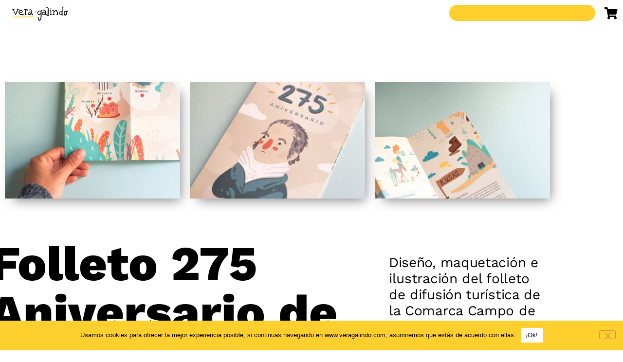

--- FILE ---
content_type: text/html; charset=UTF-8
request_url: https://veragalindo.com/portfolio/goya-275-aniversario-comarca-campo-de-belchite/
body_size: 19660
content:
<!doctype html>
<html lang="es">
<head>
	<meta charset="UTF-8">
	<meta name="viewport" content="width=device-width, initial-scale=1">
	<link rel="profile" href="https://gmpg.org/xfn/11">
	<meta name='robots' content='index, follow, max-image-preview:large, max-snippet:-1, max-video-preview:-1' />

	<!-- This site is optimized with the Yoast SEO plugin v26.6 - https://yoast.com/wordpress/plugins/seo/ -->
	<title>Goya 275 Aniversario Comarca Campo de Belchite · Vera Galindo</title>
	<meta name="description" content="Diseño, maquetación e ilustración del folleto de difusión turística de la Comarca Campo de Belchite, en el 275 aniversario de Goya." />
	<link rel="canonical" href="https://veragalindo.com/portfolio/goya-275-aniversario-comarca-campo-de-belchite/" />
	<meta property="og:locale" content="es_ES" />
	<meta property="og:type" content="article" />
	<meta property="og:title" content="Goya 275 Aniversario Comarca Campo de Belchite · Vera Galindo" />
	<meta property="og:description" content="Diseño, maquetación e ilustración del folleto de difusión turística de la Comarca Campo de Belchite, en el 275 aniversario de Goya." />
	<meta property="og:url" content="https://veragalindo.com/portfolio/goya-275-aniversario-comarca-campo-de-belchite/" />
	<meta property="og:site_name" content="Vera Galindo" />
	<meta property="article:modified_time" content="2023-10-11T08:04:55+00:00" />
	<meta property="og:image" content="https://veragalindo.com/wp-content/uploads/2022/01/goya-folleto-275-aniversario-panfleto-comarca-campo-belchite-6.jpg" />
	<meta property="og:image:width" content="2200" />
	<meta property="og:image:height" content="1467" />
	<meta property="og:image:type" content="image/jpeg" />
	<meta name="twitter:card" content="summary_large_image" />
	<meta name="twitter:label1" content="Tiempo de lectura" />
	<meta name="twitter:data1" content="1 minuto" />
	<script type="application/ld+json" class="yoast-schema-graph">{"@context":"https://schema.org","@graph":[{"@type":"WebPage","@id":"https://veragalindo.com/portfolio/goya-275-aniversario-comarca-campo-de-belchite/","url":"https://veragalindo.com/portfolio/goya-275-aniversario-comarca-campo-de-belchite/","name":"Goya 275 Aniversario Comarca Campo de Belchite · Vera Galindo","isPartOf":{"@id":"https://veragalindo.com/#website"},"primaryImageOfPage":{"@id":"https://veragalindo.com/portfolio/goya-275-aniversario-comarca-campo-de-belchite/#primaryimage"},"image":{"@id":"https://veragalindo.com/portfolio/goya-275-aniversario-comarca-campo-de-belchite/#primaryimage"},"thumbnailUrl":"https://veragalindo.com/wp-content/uploads/2022/01/goya-folleto-275-aniversario-panfleto-comarca-campo-belchite-6.jpg","datePublished":"2022-01-19T11:20:46+00:00","dateModified":"2023-10-11T08:04:55+00:00","description":"Diseño, maquetación e ilustración del folleto de difusión turística de la Comarca Campo de Belchite, en el 275 aniversario de Goya.","breadcrumb":{"@id":"https://veragalindo.com/portfolio/goya-275-aniversario-comarca-campo-de-belchite/#breadcrumb"},"inLanguage":"es","potentialAction":[{"@type":"ReadAction","target":["https://veragalindo.com/portfolio/goya-275-aniversario-comarca-campo-de-belchite/"]}]},{"@type":"ImageObject","inLanguage":"es","@id":"https://veragalindo.com/portfolio/goya-275-aniversario-comarca-campo-de-belchite/#primaryimage","url":"https://veragalindo.com/wp-content/uploads/2022/01/goya-folleto-275-aniversario-panfleto-comarca-campo-belchite-6.jpg","contentUrl":"https://veragalindo.com/wp-content/uploads/2022/01/goya-folleto-275-aniversario-panfleto-comarca-campo-belchite-6.jpg","width":2200,"height":1467,"caption":"Folleto 275 Aniversario de Goya Comarca Campo de Belchite - Vera Galindo"},{"@type":"BreadcrumbList","@id":"https://veragalindo.com/portfolio/goya-275-aniversario-comarca-campo-de-belchite/#breadcrumb","itemListElement":[{"@type":"ListItem","position":1,"name":"Portada","item":"https://veragalindo.com/"},{"@type":"ListItem","position":2,"name":"Elementos de porfolio","item":"https://veragalindo.com/porfolio/"},{"@type":"ListItem","position":3,"name":"Goya 275 Aniversario Comarca Campo de Belchite"}]},{"@type":"WebSite","@id":"https://veragalindo.com/#website","url":"https://veragalindo.com/","name":"Vera Galindo","description":"Diseñadora gráfica e Ilustradora en Zaragoza, Madrid, Valencia y Barcelona. Proyectos de branding, diseño de identidad logo, carteles, flyers, ilustraciones, dibujos personalizados...","publisher":{"@id":"https://veragalindo.com/#organization"},"potentialAction":[{"@type":"SearchAction","target":{"@type":"EntryPoint","urlTemplate":"https://veragalindo.com/?s={search_term_string}"},"query-input":{"@type":"PropertyValueSpecification","valueRequired":true,"valueName":"search_term_string"}}],"inLanguage":"es"},{"@type":"Organization","@id":"https://veragalindo.com/#organization","name":"Vera Galindo","url":"https://veragalindo.com/","logo":{"@type":"ImageObject","inLanguage":"es","@id":"https://veragalindo.com/#/schema/logo/image/","url":"https://veragalindo.com/wp-content/uploads/2022/01/cropped-vera-galindo-ilustracion-diseno-zaragoza-web-2022-madrid.png","contentUrl":"https://veragalindo.com/wp-content/uploads/2022/01/cropped-vera-galindo-ilustracion-diseno-zaragoza-web-2022-madrid.png","width":2395,"height":684,"caption":"Vera Galindo"},"image":{"@id":"https://veragalindo.com/#/schema/logo/image/"}}]}</script>
	<!-- / Yoast SEO plugin. -->


<link rel='dns-prefetch' href='//www.googletagmanager.com' />
<link rel="alternate" type="application/rss+xml" title="Vera Galindo &raquo; Feed" href="https://veragalindo.com/feed/" />
<link rel="alternate" type="application/rss+xml" title="Vera Galindo &raquo; Feed de los comentarios" href="https://veragalindo.com/comments/feed/" />
<link rel="alternate" title="oEmbed (JSON)" type="application/json+oembed" href="https://veragalindo.com/wp-json/oembed/1.0/embed?url=https%3A%2F%2Fveragalindo.com%2Fportfolio%2Fgoya-275-aniversario-comarca-campo-de-belchite%2F" />
<link rel="alternate" title="oEmbed (XML)" type="text/xml+oembed" href="https://veragalindo.com/wp-json/oembed/1.0/embed?url=https%3A%2F%2Fveragalindo.com%2Fportfolio%2Fgoya-275-aniversario-comarca-campo-de-belchite%2F&#038;format=xml" />
		<!-- This site uses the Google Analytics by ExactMetrics plugin v8.11.0 - Using Analytics tracking - https://www.exactmetrics.com/ -->
							<script src="//www.googletagmanager.com/gtag/js?id=G-8G4XWL80X3"  data-cfasync="false" data-wpfc-render="false" async></script>
			<script data-cfasync="false" data-wpfc-render="false">
				var em_version = '8.11.0';
				var em_track_user = true;
				var em_no_track_reason = '';
								var ExactMetricsDefaultLocations = {"page_location":"https:\/\/veragalindo.com\/portfolio\/goya-275-aniversario-comarca-campo-de-belchite\/"};
								if ( typeof ExactMetricsPrivacyGuardFilter === 'function' ) {
					var ExactMetricsLocations = (typeof ExactMetricsExcludeQuery === 'object') ? ExactMetricsPrivacyGuardFilter( ExactMetricsExcludeQuery ) : ExactMetricsPrivacyGuardFilter( ExactMetricsDefaultLocations );
				} else {
					var ExactMetricsLocations = (typeof ExactMetricsExcludeQuery === 'object') ? ExactMetricsExcludeQuery : ExactMetricsDefaultLocations;
				}

								var disableStrs = [
										'ga-disable-G-8G4XWL80X3',
									];

				/* Function to detect opted out users */
				function __gtagTrackerIsOptedOut() {
					for (var index = 0; index < disableStrs.length; index++) {
						if (document.cookie.indexOf(disableStrs[index] + '=true') > -1) {
							return true;
						}
					}

					return false;
				}

				/* Disable tracking if the opt-out cookie exists. */
				if (__gtagTrackerIsOptedOut()) {
					for (var index = 0; index < disableStrs.length; index++) {
						window[disableStrs[index]] = true;
					}
				}

				/* Opt-out function */
				function __gtagTrackerOptout() {
					for (var index = 0; index < disableStrs.length; index++) {
						document.cookie = disableStrs[index] + '=true; expires=Thu, 31 Dec 2099 23:59:59 UTC; path=/';
						window[disableStrs[index]] = true;
					}
				}

				if ('undefined' === typeof gaOptout) {
					function gaOptout() {
						__gtagTrackerOptout();
					}
				}
								window.dataLayer = window.dataLayer || [];

				window.ExactMetricsDualTracker = {
					helpers: {},
					trackers: {},
				};
				if (em_track_user) {
					function __gtagDataLayer() {
						dataLayer.push(arguments);
					}

					function __gtagTracker(type, name, parameters) {
						if (!parameters) {
							parameters = {};
						}

						if (parameters.send_to) {
							__gtagDataLayer.apply(null, arguments);
							return;
						}

						if (type === 'event') {
														parameters.send_to = exactmetrics_frontend.v4_id;
							var hookName = name;
							if (typeof parameters['event_category'] !== 'undefined') {
								hookName = parameters['event_category'] + ':' + name;
							}

							if (typeof ExactMetricsDualTracker.trackers[hookName] !== 'undefined') {
								ExactMetricsDualTracker.trackers[hookName](parameters);
							} else {
								__gtagDataLayer('event', name, parameters);
							}
							
						} else {
							__gtagDataLayer.apply(null, arguments);
						}
					}

					__gtagTracker('js', new Date());
					__gtagTracker('set', {
						'developer_id.dNDMyYj': true,
											});
					if ( ExactMetricsLocations.page_location ) {
						__gtagTracker('set', ExactMetricsLocations);
					}
										__gtagTracker('config', 'G-8G4XWL80X3', {"forceSSL":"true","link_attribution":"true"} );
										window.gtag = __gtagTracker;										(function () {
						/* https://developers.google.com/analytics/devguides/collection/analyticsjs/ */
						/* ga and __gaTracker compatibility shim. */
						var noopfn = function () {
							return null;
						};
						var newtracker = function () {
							return new Tracker();
						};
						var Tracker = function () {
							return null;
						};
						var p = Tracker.prototype;
						p.get = noopfn;
						p.set = noopfn;
						p.send = function () {
							var args = Array.prototype.slice.call(arguments);
							args.unshift('send');
							__gaTracker.apply(null, args);
						};
						var __gaTracker = function () {
							var len = arguments.length;
							if (len === 0) {
								return;
							}
							var f = arguments[len - 1];
							if (typeof f !== 'object' || f === null || typeof f.hitCallback !== 'function') {
								if ('send' === arguments[0]) {
									var hitConverted, hitObject = false, action;
									if ('event' === arguments[1]) {
										if ('undefined' !== typeof arguments[3]) {
											hitObject = {
												'eventAction': arguments[3],
												'eventCategory': arguments[2],
												'eventLabel': arguments[4],
												'value': arguments[5] ? arguments[5] : 1,
											}
										}
									}
									if ('pageview' === arguments[1]) {
										if ('undefined' !== typeof arguments[2]) {
											hitObject = {
												'eventAction': 'page_view',
												'page_path': arguments[2],
											}
										}
									}
									if (typeof arguments[2] === 'object') {
										hitObject = arguments[2];
									}
									if (typeof arguments[5] === 'object') {
										Object.assign(hitObject, arguments[5]);
									}
									if ('undefined' !== typeof arguments[1].hitType) {
										hitObject = arguments[1];
										if ('pageview' === hitObject.hitType) {
											hitObject.eventAction = 'page_view';
										}
									}
									if (hitObject) {
										action = 'timing' === arguments[1].hitType ? 'timing_complete' : hitObject.eventAction;
										hitConverted = mapArgs(hitObject);
										__gtagTracker('event', action, hitConverted);
									}
								}
								return;
							}

							function mapArgs(args) {
								var arg, hit = {};
								var gaMap = {
									'eventCategory': 'event_category',
									'eventAction': 'event_action',
									'eventLabel': 'event_label',
									'eventValue': 'event_value',
									'nonInteraction': 'non_interaction',
									'timingCategory': 'event_category',
									'timingVar': 'name',
									'timingValue': 'value',
									'timingLabel': 'event_label',
									'page': 'page_path',
									'location': 'page_location',
									'title': 'page_title',
									'referrer' : 'page_referrer',
								};
								for (arg in args) {
																		if (!(!args.hasOwnProperty(arg) || !gaMap.hasOwnProperty(arg))) {
										hit[gaMap[arg]] = args[arg];
									} else {
										hit[arg] = args[arg];
									}
								}
								return hit;
							}

							try {
								f.hitCallback();
							} catch (ex) {
							}
						};
						__gaTracker.create = newtracker;
						__gaTracker.getByName = newtracker;
						__gaTracker.getAll = function () {
							return [];
						};
						__gaTracker.remove = noopfn;
						__gaTracker.loaded = true;
						window['__gaTracker'] = __gaTracker;
					})();
									} else {
										console.log("");
					(function () {
						function __gtagTracker() {
							return null;
						}

						window['__gtagTracker'] = __gtagTracker;
						window['gtag'] = __gtagTracker;
					})();
									}
			</script>
							<!-- / Google Analytics by ExactMetrics -->
		<style id='wp-img-auto-sizes-contain-inline-css'>
img:is([sizes=auto i],[sizes^="auto," i]){contain-intrinsic-size:3000px 1500px}
/*# sourceURL=wp-img-auto-sizes-contain-inline-css */
</style>
<link rel='stylesheet' id='sbi_styles-css' href='https://veragalindo.com/wp-content/plugins/instagram-feed/css/sbi-styles.min.css?ver=6.10.0' media='all' />
<style id='wp-emoji-styles-inline-css'>

	img.wp-smiley, img.emoji {
		display: inline !important;
		border: none !important;
		box-shadow: none !important;
		height: 1em !important;
		width: 1em !important;
		margin: 0 0.07em !important;
		vertical-align: -0.1em !important;
		background: none !important;
		padding: 0 !important;
	}
/*# sourceURL=wp-emoji-styles-inline-css */
</style>
<link rel='stylesheet' id='visual-portfolio-block-filter-by-category-css' href='https://veragalindo.com/wp-content/plugins/visual-portfolio/build/gutenberg/blocks/filter-by-category/style.css?ver=1764008482' media='all' />
<link rel='stylesheet' id='visual-portfolio-block-pagination-css' href='https://veragalindo.com/wp-content/plugins/visual-portfolio/build/gutenberg/blocks/pagination/style.css?ver=1764008482' media='all' />
<link rel='stylesheet' id='visual-portfolio-block-sort-css' href='https://veragalindo.com/wp-content/plugins/visual-portfolio/build/gutenberg/blocks/sort/style.css?ver=1764008482' media='all' />
<style id='global-styles-inline-css'>
:root{--wp--preset--aspect-ratio--square: 1;--wp--preset--aspect-ratio--4-3: 4/3;--wp--preset--aspect-ratio--3-4: 3/4;--wp--preset--aspect-ratio--3-2: 3/2;--wp--preset--aspect-ratio--2-3: 2/3;--wp--preset--aspect-ratio--16-9: 16/9;--wp--preset--aspect-ratio--9-16: 9/16;--wp--preset--color--black: #000000;--wp--preset--color--cyan-bluish-gray: #abb8c3;--wp--preset--color--white: #ffffff;--wp--preset--color--pale-pink: #f78da7;--wp--preset--color--vivid-red: #cf2e2e;--wp--preset--color--luminous-vivid-orange: #ff6900;--wp--preset--color--luminous-vivid-amber: #fcb900;--wp--preset--color--light-green-cyan: #7bdcb5;--wp--preset--color--vivid-green-cyan: #00d084;--wp--preset--color--pale-cyan-blue: #8ed1fc;--wp--preset--color--vivid-cyan-blue: #0693e3;--wp--preset--color--vivid-purple: #9b51e0;--wp--preset--gradient--vivid-cyan-blue-to-vivid-purple: linear-gradient(135deg,rgb(6,147,227) 0%,rgb(155,81,224) 100%);--wp--preset--gradient--light-green-cyan-to-vivid-green-cyan: linear-gradient(135deg,rgb(122,220,180) 0%,rgb(0,208,130) 100%);--wp--preset--gradient--luminous-vivid-amber-to-luminous-vivid-orange: linear-gradient(135deg,rgb(252,185,0) 0%,rgb(255,105,0) 100%);--wp--preset--gradient--luminous-vivid-orange-to-vivid-red: linear-gradient(135deg,rgb(255,105,0) 0%,rgb(207,46,46) 100%);--wp--preset--gradient--very-light-gray-to-cyan-bluish-gray: linear-gradient(135deg,rgb(238,238,238) 0%,rgb(169,184,195) 100%);--wp--preset--gradient--cool-to-warm-spectrum: linear-gradient(135deg,rgb(74,234,220) 0%,rgb(151,120,209) 20%,rgb(207,42,186) 40%,rgb(238,44,130) 60%,rgb(251,105,98) 80%,rgb(254,248,76) 100%);--wp--preset--gradient--blush-light-purple: linear-gradient(135deg,rgb(255,206,236) 0%,rgb(152,150,240) 100%);--wp--preset--gradient--blush-bordeaux: linear-gradient(135deg,rgb(254,205,165) 0%,rgb(254,45,45) 50%,rgb(107,0,62) 100%);--wp--preset--gradient--luminous-dusk: linear-gradient(135deg,rgb(255,203,112) 0%,rgb(199,81,192) 50%,rgb(65,88,208) 100%);--wp--preset--gradient--pale-ocean: linear-gradient(135deg,rgb(255,245,203) 0%,rgb(182,227,212) 50%,rgb(51,167,181) 100%);--wp--preset--gradient--electric-grass: linear-gradient(135deg,rgb(202,248,128) 0%,rgb(113,206,126) 100%);--wp--preset--gradient--midnight: linear-gradient(135deg,rgb(2,3,129) 0%,rgb(40,116,252) 100%);--wp--preset--font-size--small: 13px;--wp--preset--font-size--medium: 20px;--wp--preset--font-size--large: 36px;--wp--preset--font-size--x-large: 42px;--wp--preset--spacing--20: 0.44rem;--wp--preset--spacing--30: 0.67rem;--wp--preset--spacing--40: 1rem;--wp--preset--spacing--50: 1.5rem;--wp--preset--spacing--60: 2.25rem;--wp--preset--spacing--70: 3.38rem;--wp--preset--spacing--80: 5.06rem;--wp--preset--shadow--natural: 6px 6px 9px rgba(0, 0, 0, 0.2);--wp--preset--shadow--deep: 12px 12px 50px rgba(0, 0, 0, 0.4);--wp--preset--shadow--sharp: 6px 6px 0px rgba(0, 0, 0, 0.2);--wp--preset--shadow--outlined: 6px 6px 0px -3px rgb(255, 255, 255), 6px 6px rgb(0, 0, 0);--wp--preset--shadow--crisp: 6px 6px 0px rgb(0, 0, 0);}:root { --wp--style--global--content-size: 800px;--wp--style--global--wide-size: 1200px; }:where(body) { margin: 0; }.wp-site-blocks > .alignleft { float: left; margin-right: 2em; }.wp-site-blocks > .alignright { float: right; margin-left: 2em; }.wp-site-blocks > .aligncenter { justify-content: center; margin-left: auto; margin-right: auto; }:where(.wp-site-blocks) > * { margin-block-start: 24px; margin-block-end: 0; }:where(.wp-site-blocks) > :first-child { margin-block-start: 0; }:where(.wp-site-blocks) > :last-child { margin-block-end: 0; }:root { --wp--style--block-gap: 24px; }:root :where(.is-layout-flow) > :first-child{margin-block-start: 0;}:root :where(.is-layout-flow) > :last-child{margin-block-end: 0;}:root :where(.is-layout-flow) > *{margin-block-start: 24px;margin-block-end: 0;}:root :where(.is-layout-constrained) > :first-child{margin-block-start: 0;}:root :where(.is-layout-constrained) > :last-child{margin-block-end: 0;}:root :where(.is-layout-constrained) > *{margin-block-start: 24px;margin-block-end: 0;}:root :where(.is-layout-flex){gap: 24px;}:root :where(.is-layout-grid){gap: 24px;}.is-layout-flow > .alignleft{float: left;margin-inline-start: 0;margin-inline-end: 2em;}.is-layout-flow > .alignright{float: right;margin-inline-start: 2em;margin-inline-end: 0;}.is-layout-flow > .aligncenter{margin-left: auto !important;margin-right: auto !important;}.is-layout-constrained > .alignleft{float: left;margin-inline-start: 0;margin-inline-end: 2em;}.is-layout-constrained > .alignright{float: right;margin-inline-start: 2em;margin-inline-end: 0;}.is-layout-constrained > .aligncenter{margin-left: auto !important;margin-right: auto !important;}.is-layout-constrained > :where(:not(.alignleft):not(.alignright):not(.alignfull)){max-width: var(--wp--style--global--content-size);margin-left: auto !important;margin-right: auto !important;}.is-layout-constrained > .alignwide{max-width: var(--wp--style--global--wide-size);}body .is-layout-flex{display: flex;}.is-layout-flex{flex-wrap: wrap;align-items: center;}.is-layout-flex > :is(*, div){margin: 0;}body .is-layout-grid{display: grid;}.is-layout-grid > :is(*, div){margin: 0;}body{padding-top: 0px;padding-right: 0px;padding-bottom: 0px;padding-left: 0px;}a:where(:not(.wp-element-button)){text-decoration: underline;}:root :where(.wp-element-button, .wp-block-button__link){background-color: #32373c;border-width: 0;color: #fff;font-family: inherit;font-size: inherit;font-style: inherit;font-weight: inherit;letter-spacing: inherit;line-height: inherit;padding-top: calc(0.667em + 2px);padding-right: calc(1.333em + 2px);padding-bottom: calc(0.667em + 2px);padding-left: calc(1.333em + 2px);text-decoration: none;text-transform: inherit;}.has-black-color{color: var(--wp--preset--color--black) !important;}.has-cyan-bluish-gray-color{color: var(--wp--preset--color--cyan-bluish-gray) !important;}.has-white-color{color: var(--wp--preset--color--white) !important;}.has-pale-pink-color{color: var(--wp--preset--color--pale-pink) !important;}.has-vivid-red-color{color: var(--wp--preset--color--vivid-red) !important;}.has-luminous-vivid-orange-color{color: var(--wp--preset--color--luminous-vivid-orange) !important;}.has-luminous-vivid-amber-color{color: var(--wp--preset--color--luminous-vivid-amber) !important;}.has-light-green-cyan-color{color: var(--wp--preset--color--light-green-cyan) !important;}.has-vivid-green-cyan-color{color: var(--wp--preset--color--vivid-green-cyan) !important;}.has-pale-cyan-blue-color{color: var(--wp--preset--color--pale-cyan-blue) !important;}.has-vivid-cyan-blue-color{color: var(--wp--preset--color--vivid-cyan-blue) !important;}.has-vivid-purple-color{color: var(--wp--preset--color--vivid-purple) !important;}.has-black-background-color{background-color: var(--wp--preset--color--black) !important;}.has-cyan-bluish-gray-background-color{background-color: var(--wp--preset--color--cyan-bluish-gray) !important;}.has-white-background-color{background-color: var(--wp--preset--color--white) !important;}.has-pale-pink-background-color{background-color: var(--wp--preset--color--pale-pink) !important;}.has-vivid-red-background-color{background-color: var(--wp--preset--color--vivid-red) !important;}.has-luminous-vivid-orange-background-color{background-color: var(--wp--preset--color--luminous-vivid-orange) !important;}.has-luminous-vivid-amber-background-color{background-color: var(--wp--preset--color--luminous-vivid-amber) !important;}.has-light-green-cyan-background-color{background-color: var(--wp--preset--color--light-green-cyan) !important;}.has-vivid-green-cyan-background-color{background-color: var(--wp--preset--color--vivid-green-cyan) !important;}.has-pale-cyan-blue-background-color{background-color: var(--wp--preset--color--pale-cyan-blue) !important;}.has-vivid-cyan-blue-background-color{background-color: var(--wp--preset--color--vivid-cyan-blue) !important;}.has-vivid-purple-background-color{background-color: var(--wp--preset--color--vivid-purple) !important;}.has-black-border-color{border-color: var(--wp--preset--color--black) !important;}.has-cyan-bluish-gray-border-color{border-color: var(--wp--preset--color--cyan-bluish-gray) !important;}.has-white-border-color{border-color: var(--wp--preset--color--white) !important;}.has-pale-pink-border-color{border-color: var(--wp--preset--color--pale-pink) !important;}.has-vivid-red-border-color{border-color: var(--wp--preset--color--vivid-red) !important;}.has-luminous-vivid-orange-border-color{border-color: var(--wp--preset--color--luminous-vivid-orange) !important;}.has-luminous-vivid-amber-border-color{border-color: var(--wp--preset--color--luminous-vivid-amber) !important;}.has-light-green-cyan-border-color{border-color: var(--wp--preset--color--light-green-cyan) !important;}.has-vivid-green-cyan-border-color{border-color: var(--wp--preset--color--vivid-green-cyan) !important;}.has-pale-cyan-blue-border-color{border-color: var(--wp--preset--color--pale-cyan-blue) !important;}.has-vivid-cyan-blue-border-color{border-color: var(--wp--preset--color--vivid-cyan-blue) !important;}.has-vivid-purple-border-color{border-color: var(--wp--preset--color--vivid-purple) !important;}.has-vivid-cyan-blue-to-vivid-purple-gradient-background{background: var(--wp--preset--gradient--vivid-cyan-blue-to-vivid-purple) !important;}.has-light-green-cyan-to-vivid-green-cyan-gradient-background{background: var(--wp--preset--gradient--light-green-cyan-to-vivid-green-cyan) !important;}.has-luminous-vivid-amber-to-luminous-vivid-orange-gradient-background{background: var(--wp--preset--gradient--luminous-vivid-amber-to-luminous-vivid-orange) !important;}.has-luminous-vivid-orange-to-vivid-red-gradient-background{background: var(--wp--preset--gradient--luminous-vivid-orange-to-vivid-red) !important;}.has-very-light-gray-to-cyan-bluish-gray-gradient-background{background: var(--wp--preset--gradient--very-light-gray-to-cyan-bluish-gray) !important;}.has-cool-to-warm-spectrum-gradient-background{background: var(--wp--preset--gradient--cool-to-warm-spectrum) !important;}.has-blush-light-purple-gradient-background{background: var(--wp--preset--gradient--blush-light-purple) !important;}.has-blush-bordeaux-gradient-background{background: var(--wp--preset--gradient--blush-bordeaux) !important;}.has-luminous-dusk-gradient-background{background: var(--wp--preset--gradient--luminous-dusk) !important;}.has-pale-ocean-gradient-background{background: var(--wp--preset--gradient--pale-ocean) !important;}.has-electric-grass-gradient-background{background: var(--wp--preset--gradient--electric-grass) !important;}.has-midnight-gradient-background{background: var(--wp--preset--gradient--midnight) !important;}.has-small-font-size{font-size: var(--wp--preset--font-size--small) !important;}.has-medium-font-size{font-size: var(--wp--preset--font-size--medium) !important;}.has-large-font-size{font-size: var(--wp--preset--font-size--large) !important;}.has-x-large-font-size{font-size: var(--wp--preset--font-size--x-large) !important;}
:root :where(.wp-block-pullquote){font-size: 1.5em;line-height: 1.6;}
/*# sourceURL=global-styles-inline-css */
</style>
<link rel='stylesheet' id='dashicons-css' href='https://veragalindo.com/wp-includes/css/dashicons.min.css?ver=6.9' media='all' />
<link rel='stylesheet' id='admin-bar-css' href='https://veragalindo.com/wp-includes/css/admin-bar.min.css?ver=6.9' media='all' />
<style id='admin-bar-inline-css'>

    /* Hide CanvasJS credits for P404 charts specifically */
    #p404RedirectChart .canvasjs-chart-credit {
        display: none !important;
    }
    
    #p404RedirectChart canvas {
        border-radius: 6px;
    }

    .p404-redirect-adminbar-weekly-title {
        font-weight: bold;
        font-size: 14px;
        color: #fff;
        margin-bottom: 6px;
    }

    #wpadminbar #wp-admin-bar-p404_free_top_button .ab-icon:before {
        content: "\f103";
        color: #dc3545;
        top: 3px;
    }
    
    #wp-admin-bar-p404_free_top_button .ab-item {
        min-width: 80px !important;
        padding: 0px !important;
    }
    
    /* Ensure proper positioning and z-index for P404 dropdown */
    .p404-redirect-adminbar-dropdown-wrap { 
        min-width: 0; 
        padding: 0;
        position: static !important;
    }
    
    #wpadminbar #wp-admin-bar-p404_free_top_button_dropdown {
        position: static !important;
    }
    
    #wpadminbar #wp-admin-bar-p404_free_top_button_dropdown .ab-item {
        padding: 0 !important;
        margin: 0 !important;
    }
    
    .p404-redirect-dropdown-container {
        min-width: 340px;
        padding: 18px 18px 12px 18px;
        background: #23282d !important;
        color: #fff;
        border-radius: 12px;
        box-shadow: 0 8px 32px rgba(0,0,0,0.25);
        margin-top: 10px;
        position: relative !important;
        z-index: 999999 !important;
        display: block !important;
        border: 1px solid #444;
    }
    
    /* Ensure P404 dropdown appears on hover */
    #wpadminbar #wp-admin-bar-p404_free_top_button .p404-redirect-dropdown-container { 
        display: none !important;
    }
    
    #wpadminbar #wp-admin-bar-p404_free_top_button:hover .p404-redirect-dropdown-container { 
        display: block !important;
    }
    
    #wpadminbar #wp-admin-bar-p404_free_top_button:hover #wp-admin-bar-p404_free_top_button_dropdown .p404-redirect-dropdown-container {
        display: block !important;
    }
    
    .p404-redirect-card {
        background: #2c3338;
        border-radius: 8px;
        padding: 18px 18px 12px 18px;
        box-shadow: 0 2px 8px rgba(0,0,0,0.07);
        display: flex;
        flex-direction: column;
        align-items: flex-start;
        border: 1px solid #444;
    }
    
    .p404-redirect-btn {
        display: inline-block;
        background: #dc3545;
        color: #fff !important;
        font-weight: bold;
        padding: 5px 22px;
        border-radius: 8px;
        text-decoration: none;
        font-size: 17px;
        transition: background 0.2s, box-shadow 0.2s;
        margin-top: 8px;
        box-shadow: 0 2px 8px rgba(220,53,69,0.15);
        text-align: center;
        line-height: 1.6;
    }
    
    .p404-redirect-btn:hover {
        background: #c82333;
        color: #fff !important;
        box-shadow: 0 4px 16px rgba(220,53,69,0.25);
    }
    
    /* Prevent conflicts with other admin bar dropdowns */
    #wpadminbar .ab-top-menu > li:hover > .ab-item,
    #wpadminbar .ab-top-menu > li.hover > .ab-item {
        z-index: auto;
    }
    
    #wpadminbar #wp-admin-bar-p404_free_top_button:hover > .ab-item {
        z-index: 999998 !important;
    }
    
/*# sourceURL=admin-bar-inline-css */
</style>
<link rel='stylesheet' id='cookie-notice-front-css' href='https://veragalindo.com/wp-content/plugins/cookie-notice/css/front.min.css?ver=2.5.11' media='all' />
<link rel='stylesheet' id='woocommerce-layout-css' href='https://veragalindo.com/wp-content/plugins/woocommerce/assets/css/woocommerce-layout.css?ver=10.4.3' media='all' />
<link rel='stylesheet' id='woocommerce-smallscreen-css' href='https://veragalindo.com/wp-content/plugins/woocommerce/assets/css/woocommerce-smallscreen.css?ver=10.4.3' media='only screen and (max-width: 768px)' />
<link rel='stylesheet' id='woocommerce-general-css' href='https://veragalindo.com/wp-content/plugins/woocommerce/assets/css/woocommerce.css?ver=10.4.3' media='all' />
<style id='woocommerce-inline-inline-css'>
.woocommerce form .form-row .required { visibility: visible; }
/*# sourceURL=woocommerce-inline-inline-css */
</style>
<link rel='stylesheet' id='hello-elementor-css' href='https://veragalindo.com/wp-content/themes/hello-elementor/assets/css/reset.css?ver=3.4.5' media='all' />
<link rel='stylesheet' id='hello-elementor-theme-style-css' href='https://veragalindo.com/wp-content/themes/hello-elementor/assets/css/theme.css?ver=3.4.5' media='all' />
<link rel='stylesheet' id='hello-elementor-header-footer-css' href='https://veragalindo.com/wp-content/themes/hello-elementor/assets/css/header-footer.css?ver=3.4.5' media='all' />
<link rel='stylesheet' id='elementor-frontend-css' href='https://veragalindo.com/wp-content/plugins/elementor/assets/css/frontend.min.css?ver=3.34.0' media='all' />
<link rel='stylesheet' id='elementor-post-9-css' href='https://veragalindo.com/wp-content/uploads/elementor/css/post-9.css?ver=1768510334' media='all' />
<link rel='stylesheet' id='widget-image-css' href='https://veragalindo.com/wp-content/plugins/elementor/assets/css/widget-image.min.css?ver=3.34.0' media='all' />
<link rel='stylesheet' id='widget-nav-menu-css' href='https://veragalindo.com/wp-content/plugins/elementor-pro/assets/css/widget-nav-menu.min.css?ver=3.31.0' media='all' />
<link rel='stylesheet' id='e-sticky-css' href='https://veragalindo.com/wp-content/plugins/elementor-pro/assets/css/modules/sticky.min.css?ver=3.31.0' media='all' />
<link rel='stylesheet' id='elementor-icons-css' href='https://veragalindo.com/wp-content/plugins/elementor/assets/lib/eicons/css/elementor-icons.min.css?ver=5.45.0' media='all' />
<link rel='stylesheet' id='sbistyles-css' href='https://veragalindo.com/wp-content/plugins/instagram-feed/css/sbi-styles.min.css?ver=6.10.0' media='all' />
<link rel='stylesheet' id='swiper-css' href='https://veragalindo.com/wp-content/plugins/elementor/assets/lib/swiper/v8/css/swiper.css?ver=8.4.5' media='all' />
<link rel='stylesheet' id='e-swiper-css' href='https://veragalindo.com/wp-content/plugins/elementor/assets/css/conditionals/e-swiper.min.css?ver=3.34.0' media='all' />
<link rel='stylesheet' id='e-animation-float-css' href='https://veragalindo.com/wp-content/plugins/elementor/assets/lib/animations/styles/e-animation-float.min.css?ver=3.34.0' media='all' />
<link rel='stylesheet' id='widget-heading-css' href='https://veragalindo.com/wp-content/plugins/elementor/assets/css/widget-heading.min.css?ver=3.34.0' media='all' />
<link rel='stylesheet' id='widget-gallery-css' href='https://veragalindo.com/wp-content/plugins/elementor-pro/assets/css/widget-gallery.min.css?ver=3.31.0' media='all' />
<link rel='stylesheet' id='elementor-gallery-css' href='https://veragalindo.com/wp-content/plugins/elementor/assets/lib/e-gallery/css/e-gallery.min.css?ver=1.2.0' media='all' />
<link rel='stylesheet' id='e-transitions-css' href='https://veragalindo.com/wp-content/plugins/elementor-pro/assets/css/conditionals/transitions.min.css?ver=3.31.0' media='all' />
<link rel='stylesheet' id='widget-divider-css' href='https://veragalindo.com/wp-content/plugins/elementor/assets/css/widget-divider.min.css?ver=3.34.0' media='all' />
<link rel='stylesheet' id='elementor-post-2761-css' href='https://veragalindo.com/wp-content/uploads/elementor/css/post-2761.css?ver=1768534479' media='all' />
<link rel='stylesheet' id='elementor-post-5522-css' href='https://veragalindo.com/wp-content/uploads/elementor/css/post-5522.css?ver=1768510334' media='all' />
<link rel='stylesheet' id='elementor-post-347-css' href='https://veragalindo.com/wp-content/uploads/elementor/css/post-347.css?ver=1768510334' media='all' />
<link rel='stylesheet' id='woocommerce-cpw-css' href='https://veragalindo.com/wp-content/plugins/custom-price-for-woocommerce/vendor_prefixed/wpdesk/custom-price-for-woocommerce-core/assets/css/frontend/front.css?ver=1768534479' media='all' />
<link rel='stylesheet' id='elementor-gf-local-roboto-css' href='https://veragalindo.com/wp-content/uploads/elementor/google-fonts/css/roboto.css?ver=1742379636' media='all' />
<link rel='stylesheet' id='elementor-gf-local-robotoslab-css' href='https://veragalindo.com/wp-content/uploads/elementor/google-fonts/css/robotoslab.css?ver=1742379639' media='all' />
<link rel='stylesheet' id='elementor-gf-local-worksans-css' href='https://veragalindo.com/wp-content/uploads/elementor/google-fonts/css/worksans.css?ver=1742379643' media='all' />
<link rel='stylesheet' id='elementor-icons-shared-0-css' href='https://veragalindo.com/wp-content/plugins/elementor/assets/lib/font-awesome/css/fontawesome.min.css?ver=5.15.3' media='all' />
<link rel='stylesheet' id='elementor-icons-fa-solid-css' href='https://veragalindo.com/wp-content/plugins/elementor/assets/lib/font-awesome/css/solid.min.css?ver=5.15.3' media='all' />
<script src="https://veragalindo.com/wp-content/plugins/google-analytics-dashboard-for-wp/assets/js/frontend-gtag.min.js?ver=8.11.0" id="exactmetrics-frontend-script-js" async data-wp-strategy="async"></script>
<script data-cfasync="false" data-wpfc-render="false" id='exactmetrics-frontend-script-js-extra'>var exactmetrics_frontend = {"js_events_tracking":"true","download_extensions":"doc,pdf,ppt,zip,xls,docx,pptx,xlsx","inbound_paths":"[{\"path\":\"\\\/go\\\/\",\"label\":\"affiliate\"},{\"path\":\"\\\/recommend\\\/\",\"label\":\"affiliate\"}]","home_url":"https:\/\/veragalindo.com","hash_tracking":"false","v4_id":"G-8G4XWL80X3"};</script>
<script id="cookie-notice-front-js-before">
var cnArgs = {"ajaxUrl":"https:\/\/veragalindo.com\/wp-admin\/admin-ajax.php","nonce":"058d37381a","hideEffect":"fade","position":"bottom","onScroll":false,"onScrollOffset":100,"onClick":false,"cookieName":"cookie_notice_accepted","cookieTime":2592000,"cookieTimeRejected":2592000,"globalCookie":false,"redirection":false,"cache":true,"revokeCookies":false,"revokeCookiesOpt":"automatic"};

//# sourceURL=cookie-notice-front-js-before
</script>
<script src="https://veragalindo.com/wp-content/plugins/cookie-notice/js/front.min.js?ver=2.5.11" id="cookie-notice-front-js"></script>
<script src="https://veragalindo.com/wp-includes/js/jquery/jquery.min.js?ver=3.7.1" id="jquery-core-js"></script>
<script src="https://veragalindo.com/wp-includes/js/jquery/jquery-migrate.min.js?ver=3.4.1" id="jquery-migrate-js"></script>
<script src="https://veragalindo.com/wp-content/plugins/woocommerce/assets/js/jquery-blockui/jquery.blockUI.min.js?ver=2.7.0-wc.10.4.3" id="wc-jquery-blockui-js" defer data-wp-strategy="defer"></script>
<script id="wc-add-to-cart-js-extra">
var wc_add_to_cart_params = {"ajax_url":"/wp-admin/admin-ajax.php","wc_ajax_url":"/?wc-ajax=%%endpoint%%","i18n_view_cart":"Ver carrito","cart_url":"https://veragalindo.com/cart/","is_cart":"","cart_redirect_after_add":"no"};
//# sourceURL=wc-add-to-cart-js-extra
</script>
<script src="https://veragalindo.com/wp-content/plugins/woocommerce/assets/js/frontend/add-to-cart.min.js?ver=10.4.3" id="wc-add-to-cart-js" defer data-wp-strategy="defer"></script>
<script src="https://veragalindo.com/wp-content/plugins/woocommerce/assets/js/js-cookie/js.cookie.min.js?ver=2.1.4-wc.10.4.3" id="wc-js-cookie-js" defer data-wp-strategy="defer"></script>
<script id="woocommerce-js-extra">
var woocommerce_params = {"ajax_url":"/wp-admin/admin-ajax.php","wc_ajax_url":"/?wc-ajax=%%endpoint%%","i18n_password_show":"Mostrar contrase\u00f1a","i18n_password_hide":"Ocultar contrase\u00f1a"};
//# sourceURL=woocommerce-js-extra
</script>
<script src="https://veragalindo.com/wp-content/plugins/woocommerce/assets/js/frontend/woocommerce.min.js?ver=10.4.3" id="woocommerce-js" defer data-wp-strategy="defer"></script>
<script id="WCPAY_ASSETS-js-extra">
var wcpayAssets = {"url":"https://veragalindo.com/wp-content/plugins/woocommerce-payments/dist/"};
//# sourceURL=WCPAY_ASSETS-js-extra
</script>

<!-- Fragmento de código de la etiqueta de Google (gtag.js) añadida por Site Kit -->
<!-- Fragmento de código de Google Analytics añadido por Site Kit -->
<script src="https://www.googletagmanager.com/gtag/js?id=G-8G4XWL80X3" id="google_gtagjs-js" async></script>
<script id="google_gtagjs-js-after">
window.dataLayer = window.dataLayer || [];function gtag(){dataLayer.push(arguments);}
gtag("set","linker",{"domains":["veragalindo.com"]});
gtag("js", new Date());
gtag("set", "developer_id.dZTNiMT", true);
gtag("config", "G-8G4XWL80X3");
//# sourceURL=google_gtagjs-js-after
</script>
<link rel="https://api.w.org/" href="https://veragalindo.com/wp-json/" /><link rel="alternate" title="JSON" type="application/json" href="https://veragalindo.com/wp-json/wp/v2/portfolio/2761" /><link rel="EditURI" type="application/rsd+xml" title="RSD" href="https://veragalindo.com/xmlrpc.php?rsd" />
<meta name="generator" content="WordPress 6.9" />
<meta name="generator" content="WooCommerce 10.4.3" />
<link rel='shortlink' href='https://veragalindo.com/?p=2761' />
<meta name="generator" content="Site Kit by Google 1.168.0" /><script type='text/javascript'>
/* <![CDATA[ */
var VPData = {"version":"3.4.1","pro":false,"__":{"couldnt_retrieve_vp":"No se pudo recuperar el ID de Visual Portfolio.","pswp_close":"Cerrar (Esc)","pswp_share":"Compartir","pswp_fs":"Alternar pantalla completa","pswp_zoom":"Acercar\/alejar","pswp_prev":"Anterior (flecha izquierda)","pswp_next":"Siguiente (flecha derecha)","pswp_share_fb":"Compartir en Facebook","pswp_share_tw":"Tuitear","pswp_share_x":"X","pswp_share_pin":"Pinear","pswp_download":"Descargar","fancybox_close":"Cerrar","fancybox_next":"Siguiente","fancybox_prev":"Anterior","fancybox_error":"El contenido solicitado no se puede cargar. <br \/>Vuelva a intentarlo m\u00e1s tarde.","fancybox_play_start":"Empezar la presentaci\u00f3n de diapositivas","fancybox_play_stop":"Pausar presentaci\u00f3n de diapositivas","fancybox_full_screen":"Pantalla completa","fancybox_thumbs":"Miniaturas","fancybox_download":"Descargar","fancybox_share":"Compartir","fancybox_zoom":"Acercar"},"settingsPopupGallery":{"enable_on_wordpress_images":false,"vendor":"photoswipe","deep_linking":false,"deep_linking_url_to_share_images":false,"show_arrows":true,"show_counter":true,"show_zoom_button":true,"show_fullscreen_button":true,"show_share_button":true,"show_close_button":true,"show_thumbs":true,"show_download_button":false,"show_slideshow":false,"click_to_zoom":true,"restore_focus":true},"screenSizes":[320,576,768,992,1200]};
/* ]]> */
</script>
		<noscript>
			<style type="text/css">
				.vp-portfolio__preloader-wrap{display:none}.vp-portfolio__filter-wrap,.vp-portfolio__items-wrap,.vp-portfolio__pagination-wrap,.vp-portfolio__sort-wrap{opacity:1;visibility:visible}.vp-portfolio__item .vp-portfolio__item-img noscript+img,.vp-portfolio__thumbnails-wrap{display:none}
			</style>
		</noscript>
		<meta name="description" content="Diseño, maquetación e ilustración del folleto de difusión turística de la Comarca Campo de Belchite, en el 275 aniversario del nacimiento del artista de Fuendetodos, Francisco de Goya.">
	<noscript><style>.woocommerce-product-gallery{ opacity: 1 !important; }</style></noscript>
	<meta name="generator" content="Elementor 3.34.0; features: additional_custom_breakpoints; settings: css_print_method-external, google_font-enabled, font_display-auto">
			<style>
				.e-con.e-parent:nth-of-type(n+4):not(.e-lazyloaded):not(.e-no-lazyload),
				.e-con.e-parent:nth-of-type(n+4):not(.e-lazyloaded):not(.e-no-lazyload) * {
					background-image: none !important;
				}
				@media screen and (max-height: 1024px) {
					.e-con.e-parent:nth-of-type(n+3):not(.e-lazyloaded):not(.e-no-lazyload),
					.e-con.e-parent:nth-of-type(n+3):not(.e-lazyloaded):not(.e-no-lazyload) * {
						background-image: none !important;
					}
				}
				@media screen and (max-height: 640px) {
					.e-con.e-parent:nth-of-type(n+2):not(.e-lazyloaded):not(.e-no-lazyload),
					.e-con.e-parent:nth-of-type(n+2):not(.e-lazyloaded):not(.e-no-lazyload) * {
						background-image: none !important;
					}
				}
			</style>
					<style type="text/css">
			/* If html does not have either class, do not show lazy loaded images. */
			html:not(.vp-lazyload-enabled):not(.js) .vp-lazyload {
				display: none;
			}
		</style>
		<script>
			document.documentElement.classList.add(
				'vp-lazyload-enabled'
			);
		</script>
		<link rel="icon" href="https://veragalindo.com/wp-content/uploads/2022/01/vera-galindo-ilustrador-ilustracion-zaragoza-madrid-100x100.png" sizes="32x32" />
<link rel="icon" href="https://veragalindo.com/wp-content/uploads/2022/01/vera-galindo-ilustrador-ilustracion-zaragoza-madrid-300x300.png" sizes="192x192" />
<link rel="apple-touch-icon" href="https://veragalindo.com/wp-content/uploads/2022/01/vera-galindo-ilustrador-ilustracion-zaragoza-madrid-300x300.png" />
<meta name="msapplication-TileImage" content="https://veragalindo.com/wp-content/uploads/2022/01/vera-galindo-ilustrador-ilustracion-zaragoza-madrid-300x300.png" />
		<style id="wp-custom-css">
			.elementor-5266 .elementor-element.elementor-element-76986731.elementor-wc-products ul.products li.product span.onsale {
    display: block;
    background-color: #e73751;
    font-family: "Jost", Sans-serif;
    font-size: 12px;
    font-weight: 750;
    text-transform: uppercase;
    letter-spacing: 1.2px;
    min-width: 80px;
    min-height: 50px;
    line-height: 50px;
}
/* Posición (arriba-izquierda) y que no tape la imagen */
.woocommerce ul.products li.product .onsale,
.woocommerce div.product .onsale {
  top: 10px;
  left: 10px;
  right: auto;
  z-index: 3;

@media (min-width: 901px){
  .home .site-header, .home header[role="banner"]{
    position: fixed !important;
    top:0; left:0; right:0;
    z-index: 99999 !important;
  }
  /* Deja espacio para la cabecera fija (ajusta si hace falta) */
  .home body, .home .site, .home main { padding-top: 96px !important; }
  /* Asegura que el botón recibe el click */
  .home .menu-toggle,
  .home button[aria-controls*="menu"]{ pointer-events:auto !important; }
}

			</style>
		</head>
<body class="wp-singular portfolio-template-default single single-portfolio postid-2761 single-format-standard wp-custom-logo wp-embed-responsive wp-theme-hello-elementor theme-hello-elementor cookies-not-set woocommerce-no-js hello-elementor-default elementor-default elementor-kit-9 elementor-page elementor-page-2761">

		<script>
			(function($) {
				if (!$) {
					return;
				}

				// Previously we added this code on Elementor pages only,
				// but sometimes Lightbox enabled globally and it still conflicting with our galleries.
				// if (!$('.elementor-page').length) {
				//     return;
				// }

				function addDataAttribute($items) {
					$items.find('.vp-portfolio__item a:not([data-elementor-open-lightbox])').each(function () {
						if (/\.(png|jpe?g|gif|svg|webp)(\?.*)?$/i.test(this.href)) {
							this.dataset.elementorOpenLightbox = 'no';
						}
					});
				}

				$(document).on('init.vpf', function(event, vpObject) {
					if ('vpf' !== event.namespace) {
						return;
					}

					addDataAttribute(vpObject.$item);
				});
				$(document).on('addItems.vpf', function(event, vpObject, $items) {
					if ('vpf' !== event.namespace) {
						return;
					}

					addDataAttribute($items);
				});
			})(window.jQuery);
		</script>
		
<a class="skip-link screen-reader-text" href="#content">Ir al contenido</a>

		<header data-elementor-type="header" data-elementor-id="5522" class="elementor elementor-5522 elementor-location-header" data-elementor-post-type="elementor_library">
					<section class="elementor-section elementor-top-section elementor-element elementor-element-f93aa08 elementor-section-full_width elementor-section-content-top elementor-section-height-default elementor-section-height-default" data-id="f93aa08" data-element_type="section" data-settings="{&quot;background_background&quot;:&quot;classic&quot;,&quot;sticky&quot;:&quot;top&quot;,&quot;sticky_on&quot;:[&quot;desktop&quot;,&quot;tablet&quot;,&quot;mobile&quot;],&quot;sticky_offset&quot;:0,&quot;sticky_effects_offset&quot;:0,&quot;sticky_anchor_link_offset&quot;:0}">
						<div class="elementor-container elementor-column-gap-default">
					<div class="elementor-column elementor-col-33 elementor-top-column elementor-element elementor-element-e7eebd4" data-id="e7eebd4" data-element_type="column">
			<div class="elementor-widget-wrap elementor-element-populated">
						<div class="elementor-element elementor-element-ceed6fa elementor-widget elementor-widget-image" data-id="ceed6fa" data-element_type="widget" data-widget_type="image.default">
				<div class="elementor-widget-container">
																<a href="/">
							<img fetchpriority="high" width="2395" height="721" src="https://veragalindo.com/wp-content/uploads/2022/01/vera-galindo-ilustracion-diseno-zaragoza-web-2022-madrid.png" class="attachment-full size-full wp-image-93" alt="Vera Galindo Ilustracion, animación, mural, editorial Zaragoza Madrid" srcset="https://veragalindo.com/wp-content/uploads/2022/01/vera-galindo-ilustracion-diseno-zaragoza-web-2022-madrid.png 2395w, https://veragalindo.com/wp-content/uploads/2022/01/vera-galindo-ilustracion-diseno-zaragoza-web-2022-madrid-600x181.png 600w, https://veragalindo.com/wp-content/uploads/2022/01/vera-galindo-ilustracion-diseno-zaragoza-web-2022-madrid-300x90.png 300w, https://veragalindo.com/wp-content/uploads/2022/01/vera-galindo-ilustracion-diseno-zaragoza-web-2022-madrid-1024x308.png 1024w, https://veragalindo.com/wp-content/uploads/2022/01/vera-galindo-ilustracion-diseno-zaragoza-web-2022-madrid-768x231.png 768w, https://veragalindo.com/wp-content/uploads/2022/01/vera-galindo-ilustracion-diseno-zaragoza-web-2022-madrid-1536x462.png 1536w, https://veragalindo.com/wp-content/uploads/2022/01/vera-galindo-ilustracion-diseno-zaragoza-web-2022-madrid-2048x617.png 2048w" sizes="(max-width: 2395px) 100vw, 2395px" />								</a>
															</div>
				</div>
					</div>
		</div>
				<div class="elementor-column elementor-col-33 elementor-top-column elementor-element elementor-element-3343663" data-id="3343663" data-element_type="column">
			<div class="elementor-widget-wrap elementor-element-populated">
						<div class="elementor-element elementor-element-729bd51 elementor-widget__width-auto elementor-absolute elementor-widget-tablet__width-initial elementor-widget-mobile__width-inherit elementor-nav-menu__text-align-aside elementor-nav-menu--toggle elementor-nav-menu--burger elementor-widget elementor-widget-nav-menu" data-id="729bd51" data-element_type="widget" data-settings="{&quot;layout&quot;:&quot;dropdown&quot;,&quot;submenu_icon&quot;:{&quot;value&quot;:&quot;&lt;i class=\&quot;\&quot;&gt;&lt;\/i&gt;&quot;,&quot;library&quot;:&quot;&quot;},&quot;_position&quot;:&quot;absolute&quot;,&quot;toggle&quot;:&quot;burger&quot;}" data-widget_type="nav-menu.default">
				<div class="elementor-widget-container">
							<div class="elementor-menu-toggle" role="button" tabindex="0" aria-label="Menu Toggle" aria-expanded="false">
			<i aria-hidden="true" role="presentation" class="elementor-menu-toggle__icon--open eicon-menu-bar"></i><i aria-hidden="true" role="presentation" class="elementor-menu-toggle__icon--close eicon-close"></i>		</div>
					<nav class="elementor-nav-menu--dropdown elementor-nav-menu__container" aria-hidden="true">
				<ul id="menu-2-729bd51" class="elementor-nav-menu"><li class="menu-item menu-item-type-post_type menu-item-object-page menu-item-5718"><a href="https://veragalindo.com/sobre-mi/" class="elementor-item" tabindex="-1">/¿Quién-soy?</a></li>
<li class="menu-item menu-item-type-post_type menu-item-object-page menu-item-home menu-item-7133"><a href="https://veragalindo.com/" class="elementor-item" tabindex="-1">/Proyectos</a></li>
<li class="menu-item menu-item-type-post_type menu-item-object-page menu-item-7131"><a href="https://veragalindo.com/libros-album-ilustrado-infantil/" class="elementor-item" tabindex="-1">/Álbum-Ilustrado</a></li>
<li class="menu-item menu-item-type-post_type menu-item-object-page menu-item-7132"><a href="https://veragalindo.com/talleres-creativos-colegios-institutos-escuelas-zaragoza-asturias/" class="elementor-item" tabindex="-1">/Talleres</a></li>
<li class="menu-item menu-item-type-post_type menu-item-object-page menu-item-has-children menu-item-5715"><a href="https://veragalindo.com/tienda/" class="elementor-item" tabindex="-1">/Shop</a>
<ul class="sub-menu elementor-nav-menu--dropdown">
	<li class="menu-item menu-item-type-post_type menu-item-object-page menu-item-5716"><a href="https://veragalindo.com/cart/" class="elementor-sub-item" tabindex="-1">/Carrito</a></li>
</ul>
</li>
<li class="menu-item menu-item-type-post_type menu-item-object-page menu-item-7183"><a href="https://veragalindo.com/cartas-creativas-como-lo-ves/" class="elementor-item" tabindex="-1">/Cartas-Descargables</a></li>
<li class="menu-item menu-item-type-post_type menu-item-object-page menu-item-5717"><a href="https://veragalindo.com/contacto/" class="elementor-item" tabindex="-1">/¿Hablamos?</a></li>
</ul>			</nav>
						</div>
				</div>
					</div>
		</div>
				<div class="elementor-column elementor-col-33 elementor-top-column elementor-element elementor-element-86dbec3" data-id="86dbec3" data-element_type="column" data-settings="{&quot;background_background&quot;:&quot;classic&quot;}">
			<div class="elementor-widget-wrap elementor-element-populated">
						<div class="elementor-element elementor-element-073f2e2 elementor-view-default elementor-widget elementor-widget-icon" data-id="073f2e2" data-element_type="widget" data-widget_type="icon.default">
				<div class="elementor-widget-container">
							<div class="elementor-icon-wrapper">
			<a class="elementor-icon" href="https://veragalindo.com/cart/">
			<i aria-hidden="true" class="fas fa-shopping-cart"></i>			</a>
		</div>
						</div>
				</div>
					</div>
		</div>
					</div>
		</section>
				</header>
		
<main id="content" class="site-main post-2761 portfolio type-portfolio status-publish format-standard has-post-thumbnail hentry portfolio_category-campana-publicitaria portfolio_category-ilustracion">

	
	<div class="page-content">
				<div data-elementor-type="wp-post" data-elementor-id="2761" class="elementor elementor-2761" data-elementor-post-type="portfolio">
						<section class="elementor-section elementor-top-section elementor-element elementor-element-309e68b elementor-section-full_width elementor-section-height-default elementor-section-height-default" data-id="309e68b" data-element_type="section" data-settings="{&quot;background_background&quot;:&quot;slideshow&quot;,&quot;background_slideshow_gallery&quot;:[{&quot;id&quot;:2763,&quot;url&quot;:&quot;https:\/\/veragalindo.com\/wp-content\/uploads\/2022\/01\/goya-folleto-275-aniversario-panfleto-comarca-campo-belchite-2.jpg&quot;},{&quot;id&quot;:2764,&quot;url&quot;:&quot;https:\/\/veragalindo.com\/wp-content\/uploads\/2022\/01\/goya-folleto-275-aniversario-panfleto-comarca-campo-belchite-3.jpg&quot;},{&quot;id&quot;:2765,&quot;url&quot;:&quot;https:\/\/veragalindo.com\/wp-content\/uploads\/2022\/01\/goya-folleto-275-aniversario-panfleto-comarca-campo-belchite-4.jpg&quot;},{&quot;id&quot;:2766,&quot;url&quot;:&quot;https:\/\/veragalindo.com\/wp-content\/uploads\/2022\/01\/goya-folleto-275-aniversario-panfleto-comarca-campo-belchite-5.jpg&quot;},{&quot;id&quot;:2767,&quot;url&quot;:&quot;https:\/\/veragalindo.com\/wp-content\/uploads\/2022\/01\/goya-folleto-275-aniversario-panfleto-comarca-campo-belchite-6.jpg&quot;},{&quot;id&quot;:2768,&quot;url&quot;:&quot;https:\/\/veragalindo.com\/wp-content\/uploads\/2022\/01\/goya-folleto-275-aniversario-panfleto-comarca-campo-belchite-7.jpg&quot;},{&quot;id&quot;:2769,&quot;url&quot;:&quot;https:\/\/veragalindo.com\/wp-content\/uploads\/2022\/01\/goya-folleto-275-aniversario-panfleto-comarca-campo-belchite.jpg&quot;}],&quot;background_slideshow_loop&quot;:&quot;yes&quot;,&quot;background_slideshow_slide_duration&quot;:5000,&quot;background_slideshow_slide_transition&quot;:&quot;fade&quot;,&quot;background_slideshow_transition_duration&quot;:500}">
							<div class="elementor-background-overlay"></div>
							<div class="elementor-container elementor-column-gap-default">
					<div class="elementor-column elementor-col-100 elementor-top-column elementor-element elementor-element-3d87cadd" data-id="3d87cadd" data-element_type="column" data-settings="{&quot;background_background&quot;:&quot;classic&quot;}">
			<div class="elementor-widget-wrap">
							</div>
		</div>
					</div>
		</section>
				<section class="elementor-section elementor-top-section elementor-element elementor-element-e4572ed elementor-hidden-mobile elementor-section-boxed elementor-section-height-default elementor-section-height-default" data-id="e4572ed" data-element_type="section">
						<div class="elementor-container elementor-column-gap-default">
					<div class="elementor-column elementor-col-33 elementor-top-column elementor-element elementor-element-4d3fbf3" data-id="4d3fbf3" data-element_type="column">
			<div class="elementor-widget-wrap elementor-element-populated">
						<div class="elementor-element elementor-element-89b6a99 elementor-widget elementor-widget-image" data-id="89b6a99" data-element_type="widget" data-widget_type="image.default">
				<div class="elementor-widget-container">
															<img decoding="async" width="800" height="534" src="https://veragalindo.com/wp-content/uploads/2022/01/goya-folleto-275-aniversario-panfleto-comarca-campo-belchite-6-1024x683.jpg" class="elementor-animation-float attachment-large size-large wp-image-2767" alt="Folleto 275 Aniversario de Goya Comarca Campo de Belchite - Vera Galindo" srcset="https://veragalindo.com/wp-content/uploads/2022/01/goya-folleto-275-aniversario-panfleto-comarca-campo-belchite-6-1024x683.jpg 1024w, https://veragalindo.com/wp-content/uploads/2022/01/goya-folleto-275-aniversario-panfleto-comarca-campo-belchite-6-600x400.jpg 600w, https://veragalindo.com/wp-content/uploads/2022/01/goya-folleto-275-aniversario-panfleto-comarca-campo-belchite-6-300x200.jpg 300w, https://veragalindo.com/wp-content/uploads/2022/01/goya-folleto-275-aniversario-panfleto-comarca-campo-belchite-6-768x512.jpg 768w, https://veragalindo.com/wp-content/uploads/2022/01/goya-folleto-275-aniversario-panfleto-comarca-campo-belchite-6-1536x1024.jpg 1536w, https://veragalindo.com/wp-content/uploads/2022/01/goya-folleto-275-aniversario-panfleto-comarca-campo-belchite-6-2048x1366.jpg 2048w, https://veragalindo.com/wp-content/uploads/2022/01/goya-folleto-275-aniversario-panfleto-comarca-campo-belchite-6-500x333.jpg 500w, https://veragalindo.com/wp-content/uploads/2022/01/goya-folleto-275-aniversario-panfleto-comarca-campo-belchite-6-800x533.jpg 800w, https://veragalindo.com/wp-content/uploads/2022/01/goya-folleto-275-aniversario-panfleto-comarca-campo-belchite-6-1280x854.jpg 1280w, https://veragalindo.com/wp-content/uploads/2022/01/goya-folleto-275-aniversario-panfleto-comarca-campo-belchite-6-1920x1280.jpg 1920w" sizes="(max-width: 800px) 100vw, 800px" />															</div>
				</div>
					</div>
		</div>
				<div class="elementor-column elementor-col-33 elementor-top-column elementor-element elementor-element-ca9faec" data-id="ca9faec" data-element_type="column">
			<div class="elementor-widget-wrap elementor-element-populated">
						<div class="elementor-element elementor-element-f5db525 elementor-widget elementor-widget-image" data-id="f5db525" data-element_type="widget" data-widget_type="image.default">
				<div class="elementor-widget-container">
															<img decoding="async" width="800" height="534" src="https://veragalindo.com/wp-content/uploads/2022/01/goya-folleto-275-aniversario-panfleto-comarca-campo-belchite-2-1024x683.jpg" class="elementor-animation-float attachment-large size-large wp-image-2763" alt="Folleto 275 Aniversario de Goya Comarca Campo de Belchite - Vera Galindo" srcset="https://veragalindo.com/wp-content/uploads/2022/01/goya-folleto-275-aniversario-panfleto-comarca-campo-belchite-2-1024x683.jpg 1024w, https://veragalindo.com/wp-content/uploads/2022/01/goya-folleto-275-aniversario-panfleto-comarca-campo-belchite-2-600x400.jpg 600w, https://veragalindo.com/wp-content/uploads/2022/01/goya-folleto-275-aniversario-panfleto-comarca-campo-belchite-2-300x200.jpg 300w, https://veragalindo.com/wp-content/uploads/2022/01/goya-folleto-275-aniversario-panfleto-comarca-campo-belchite-2-768x512.jpg 768w, https://veragalindo.com/wp-content/uploads/2022/01/goya-folleto-275-aniversario-panfleto-comarca-campo-belchite-2-1536x1024.jpg 1536w, https://veragalindo.com/wp-content/uploads/2022/01/goya-folleto-275-aniversario-panfleto-comarca-campo-belchite-2-2048x1366.jpg 2048w, https://veragalindo.com/wp-content/uploads/2022/01/goya-folleto-275-aniversario-panfleto-comarca-campo-belchite-2-500x333.jpg 500w, https://veragalindo.com/wp-content/uploads/2022/01/goya-folleto-275-aniversario-panfleto-comarca-campo-belchite-2-800x533.jpg 800w, https://veragalindo.com/wp-content/uploads/2022/01/goya-folleto-275-aniversario-panfleto-comarca-campo-belchite-2-1280x854.jpg 1280w, https://veragalindo.com/wp-content/uploads/2022/01/goya-folleto-275-aniversario-panfleto-comarca-campo-belchite-2-1920x1280.jpg 1920w" sizes="(max-width: 800px) 100vw, 800px" />															</div>
				</div>
					</div>
		</div>
				<div class="elementor-column elementor-col-33 elementor-top-column elementor-element elementor-element-4853059" data-id="4853059" data-element_type="column">
			<div class="elementor-widget-wrap elementor-element-populated">
						<div class="elementor-element elementor-element-8b7b17c elementor-widget elementor-widget-image" data-id="8b7b17c" data-element_type="widget" data-widget_type="image.default">
				<div class="elementor-widget-container">
															<img loading="lazy" decoding="async" width="800" height="534" src="https://veragalindo.com/wp-content/uploads/2022/01/goya-folleto-275-aniversario-panfleto-comarca-campo-belchite-7-1024x683.jpg" class="elementor-animation-float attachment-large size-large wp-image-2768" alt="Folleto 275 Aniversario de Goya Comarca Campo de Belchite - Vera Galindo" srcset="https://veragalindo.com/wp-content/uploads/2022/01/goya-folleto-275-aniversario-panfleto-comarca-campo-belchite-7-1024x683.jpg 1024w, https://veragalindo.com/wp-content/uploads/2022/01/goya-folleto-275-aniversario-panfleto-comarca-campo-belchite-7-600x400.jpg 600w, https://veragalindo.com/wp-content/uploads/2022/01/goya-folleto-275-aniversario-panfleto-comarca-campo-belchite-7-300x200.jpg 300w, https://veragalindo.com/wp-content/uploads/2022/01/goya-folleto-275-aniversario-panfleto-comarca-campo-belchite-7-768x512.jpg 768w, https://veragalindo.com/wp-content/uploads/2022/01/goya-folleto-275-aniversario-panfleto-comarca-campo-belchite-7-1536x1024.jpg 1536w, https://veragalindo.com/wp-content/uploads/2022/01/goya-folleto-275-aniversario-panfleto-comarca-campo-belchite-7-2048x1366.jpg 2048w, https://veragalindo.com/wp-content/uploads/2022/01/goya-folleto-275-aniversario-panfleto-comarca-campo-belchite-7-500x333.jpg 500w, https://veragalindo.com/wp-content/uploads/2022/01/goya-folleto-275-aniversario-panfleto-comarca-campo-belchite-7-800x533.jpg 800w, https://veragalindo.com/wp-content/uploads/2022/01/goya-folleto-275-aniversario-panfleto-comarca-campo-belchite-7-1280x854.jpg 1280w, https://veragalindo.com/wp-content/uploads/2022/01/goya-folleto-275-aniversario-panfleto-comarca-campo-belchite-7-1920x1280.jpg 1920w" sizes="(max-width: 800px) 100vw, 800px" />															</div>
				</div>
					</div>
		</div>
					</div>
		</section>
				<section class="elementor-section elementor-top-section elementor-element elementor-element-2e172dd elementor-section-boxed elementor-section-height-default elementor-section-height-default" data-id="2e172dd" data-element_type="section">
						<div class="elementor-container elementor-column-gap-default">
					<div class="elementor-column elementor-col-50 elementor-top-column elementor-element elementor-element-460c724" data-id="460c724" data-element_type="column">
			<div class="elementor-widget-wrap elementor-element-populated">
						<div class="elementor-element elementor-element-5c9c966 elementor-widget elementor-widget-heading" data-id="5c9c966" data-element_type="widget" data-widget_type="heading.default">
				<div class="elementor-widget-container">
					<h1 class="elementor-heading-title elementor-size-default">Folleto 275 Aniversario de Goya</h1>				</div>
				</div>
				<div class="elementor-element elementor-element-335a6eb elementor-widget elementor-widget-heading" data-id="335a6eb" data-element_type="widget" data-widget_type="heading.default">
				<div class="elementor-widget-container">
					<h2 class="elementor-heading-title elementor-size-default">Folleto turístico de la Comarca Campo de Belchite en el 275 aniversario del nacimiento de Goya</h2>				</div>
				</div>
				<div class="elementor-element elementor-element-2876ee1 elementor-widget elementor-widget-gallery" data-id="2876ee1" data-element_type="widget" data-settings="{&quot;gallery_layout&quot;:&quot;masonry&quot;,&quot;columns&quot;:1,&quot;lazyload&quot;:&quot;yes&quot;,&quot;columns_tablet&quot;:2,&quot;columns_mobile&quot;:1,&quot;gap&quot;:{&quot;unit&quot;:&quot;px&quot;,&quot;size&quot;:10,&quot;sizes&quot;:[]},&quot;gap_tablet&quot;:{&quot;unit&quot;:&quot;px&quot;,&quot;size&quot;:10,&quot;sizes&quot;:[]},&quot;gap_mobile&quot;:{&quot;unit&quot;:&quot;px&quot;,&quot;size&quot;:10,&quot;sizes&quot;:[]},&quot;link_to&quot;:&quot;file&quot;,&quot;overlay_background&quot;:&quot;yes&quot;,&quot;content_hover_animation&quot;:&quot;fade-in&quot;}" data-widget_type="gallery.default">
				<div class="elementor-widget-container">
							<div class="elementor-gallery__container">
							<a class="e-gallery-item elementor-gallery-item elementor-animated-content" href="https://veragalindo.com/wp-content/uploads/2022/01/goya-folleto-275-aniversario-panfleto-comarca-campo-belchite-6.jpg" data-elementor-open-lightbox="yes" data-elementor-lightbox-slideshow="2876ee1" data-elementor-lightbox-title="Folleto 275 Aniversario de Goya Comarca Campo de Belchite - Vera Galindo" data-elementor-lightbox-description="Folleto 275 Aniversario de Goya Comarca Campo de Belchite - Vera Galindo" data-e-action-hash="#elementor-action%3Aaction%3Dlightbox%26settings%[base64]%3D%3D">
					<div class="e-gallery-image elementor-gallery-item__image" data-thumbnail="https://veragalindo.com/wp-content/uploads/2022/01/goya-folleto-275-aniversario-panfleto-comarca-campo-belchite-6.jpg" data-width="2200" data-height="1467" aria-label="Folleto 275 Aniversario de Goya Comarca Campo de Belchite - Vera Galindo" role="img" ></div>
											<div class="elementor-gallery-item__overlay"></div>
														</a>
							<a class="e-gallery-item elementor-gallery-item elementor-animated-content" href="https://veragalindo.com/wp-content/uploads/2022/01/goya-folleto-275-aniversario-panfleto-comarca-campo-belchite-2.jpg" data-elementor-open-lightbox="yes" data-elementor-lightbox-slideshow="2876ee1" data-elementor-lightbox-title="Folleto 275 Aniversario de Goya Comarca Campo de Belchite - Vera Galindo" data-elementor-lightbox-description="Folleto 275 Aniversario de Goya Comarca Campo de Belchite - Vera Galindo" data-e-action-hash="#elementor-action%3Aaction%3Dlightbox%26settings%[base64]%3D%3D">
					<div class="e-gallery-image elementor-gallery-item__image" data-thumbnail="https://veragalindo.com/wp-content/uploads/2022/01/goya-folleto-275-aniversario-panfleto-comarca-campo-belchite-2.jpg" data-width="2200" data-height="1467" aria-label="Folleto 275 Aniversario de Goya Comarca Campo de Belchite - Vera Galindo" role="img" ></div>
											<div class="elementor-gallery-item__overlay"></div>
														</a>
							<a class="e-gallery-item elementor-gallery-item elementor-animated-content" href="https://veragalindo.com/wp-content/uploads/2022/01/goya-folleto-275-aniversario-panfleto-comarca-campo-belchite-7.jpg" data-elementor-open-lightbox="yes" data-elementor-lightbox-slideshow="2876ee1" data-elementor-lightbox-title="Folleto 275 Aniversario de Goya Comarca Campo de Belchite - Vera Galindo" data-elementor-lightbox-description="Folleto 275 Aniversario de Goya Comarca Campo de Belchite - Vera Galindo" data-e-action-hash="#elementor-action%3Aaction%3Dlightbox%26settings%[base64]%3D%3D">
					<div class="e-gallery-image elementor-gallery-item__image" data-thumbnail="https://veragalindo.com/wp-content/uploads/2022/01/goya-folleto-275-aniversario-panfleto-comarca-campo-belchite-7.jpg" data-width="2200" data-height="1467" aria-label="Folleto 275 Aniversario de Goya Comarca Campo de Belchite - Vera Galindo" role="img" ></div>
											<div class="elementor-gallery-item__overlay"></div>
														</a>
							<a class="e-gallery-item elementor-gallery-item elementor-animated-content" href="https://veragalindo.com/wp-content/uploads/2022/01/goya-folleto-275-aniversario-panfleto-comarca-campo-belchite-5.jpg" data-elementor-open-lightbox="yes" data-elementor-lightbox-slideshow="2876ee1" data-elementor-lightbox-title="Folleto 275 Aniversario de Goya Comarca Campo de Belchite - Vera Galindo" data-elementor-lightbox-description="Folleto 275 Aniversario de Goya Comarca Campo de Belchite - Vera Galindo" data-e-action-hash="#elementor-action%3Aaction%3Dlightbox%26settings%[base64]%3D%3D">
					<div class="e-gallery-image elementor-gallery-item__image" data-thumbnail="https://veragalindo.com/wp-content/uploads/2022/01/goya-folleto-275-aniversario-panfleto-comarca-campo-belchite-5.jpg" data-width="2200" data-height="1467" aria-label="Folleto 275 Aniversario de Goya Comarca Campo de Belchite - Vera Galindo" role="img" ></div>
											<div class="elementor-gallery-item__overlay"></div>
														</a>
							<a class="e-gallery-item elementor-gallery-item elementor-animated-content" href="https://veragalindo.com/wp-content/uploads/2022/01/goya-folleto-275-aniversario-panfleto-comarca-campo-belchite-4.jpg" data-elementor-open-lightbox="yes" data-elementor-lightbox-slideshow="2876ee1" data-elementor-lightbox-title="Folleto 275 Aniversario de Goya Comarca Campo de Belchite - Vera Galindo" data-elementor-lightbox-description="Folleto 275 Aniversario de Goya Comarca Campo de Belchite - Vera Galindo" data-e-action-hash="#elementor-action%3Aaction%3Dlightbox%26settings%[base64]%3D%3D">
					<div class="e-gallery-image elementor-gallery-item__image" data-thumbnail="https://veragalindo.com/wp-content/uploads/2022/01/goya-folleto-275-aniversario-panfleto-comarca-campo-belchite-4.jpg" data-width="2200" data-height="1467" aria-label="Folleto 275 Aniversario de Goya Comarca Campo de Belchite - Vera Galindo" role="img" ></div>
											<div class="elementor-gallery-item__overlay"></div>
														</a>
							<a class="e-gallery-item elementor-gallery-item elementor-animated-content" href="https://veragalindo.com/wp-content/uploads/2022/01/goya-folleto-275-aniversario-panfleto-comarca-campo-belchite-3.jpg" data-elementor-open-lightbox="yes" data-elementor-lightbox-slideshow="2876ee1" data-elementor-lightbox-title="Folleto 275 Aniversario de Goya Comarca Campo de Belchite - Vera Galindo" data-elementor-lightbox-description="Folleto 275 Aniversario de Goya Comarca Campo de Belchite - Vera Galindo" data-e-action-hash="#elementor-action%3Aaction%3Dlightbox%26settings%[base64]%3D%3D">
					<div class="e-gallery-image elementor-gallery-item__image" data-thumbnail="https://veragalindo.com/wp-content/uploads/2022/01/goya-folleto-275-aniversario-panfleto-comarca-campo-belchite-3.jpg" data-width="2200" data-height="1469" aria-label="Folleto 275 Aniversario de Goya Comarca Campo de Belchite - Vera Galindo" role="img" ></div>
											<div class="elementor-gallery-item__overlay"></div>
														</a>
							<a class="e-gallery-item elementor-gallery-item elementor-animated-content" href="https://veragalindo.com/wp-content/uploads/2022/01/goya-folleto-275-aniversario-panfleto-comarca-campo-belchite.jpg" data-elementor-open-lightbox="yes" data-elementor-lightbox-slideshow="2876ee1" data-elementor-lightbox-title="Folleto 275 Aniversario de Goya Comarca Campo de Belchite - Vera Galindo" data-elementor-lightbox-description="Folleto 275 Aniversario de Goya Comarca Campo de Belchite - Vera Galindo" data-e-action-hash="#elementor-action%3Aaction%3Dlightbox%26settings%[base64]%3D">
					<div class="e-gallery-image elementor-gallery-item__image" data-thumbnail="https://veragalindo.com/wp-content/uploads/2022/01/goya-folleto-275-aniversario-panfleto-comarca-campo-belchite.jpg" data-width="2200" data-height="1467" aria-label="Folleto 275 Aniversario de Goya Comarca Campo de Belchite - Vera Galindo" role="img" ></div>
											<div class="elementor-gallery-item__overlay"></div>
														</a>
					</div>
					</div>
				</div>
					</div>
		</div>
				<div class="elementor-column elementor-col-50 elementor-top-column elementor-element elementor-element-91ca5df" data-id="91ca5df" data-element_type="column">
			<div class="elementor-widget-wrap elementor-element-populated">
						<div class="elementor-element elementor-element-dd54fb8 elementor-widget elementor-widget-text-editor" data-id="dd54fb8" data-element_type="widget" data-widget_type="text-editor.default">
				<div class="elementor-widget-container">
									<h3 style="font-family: 'Work Sans', sans-serif; color: #000000; letter-spacing: -0.3px;">Diseño, maquetación e ilustración del folleto de difusión turística de la Comarca Campo de Belchite, en el 275 aniversario del nacimiento del artista de Fuendetodos, Francisco de Goya.</h3>								</div>
				</div>
				<div class="elementor-element elementor-element-b11637c elementor-widget elementor-widget-text-editor" data-id="b11637c" data-element_type="widget" data-widget_type="text-editor.default">
				<div class="elementor-widget-container">
									<p><span style="color: #000000;"><strong>En el proyecto:</strong> Ilustración, diseño de personajes, composición, maquetación, diseño.</span></p><p><span style="color: var( --e-global-color-text ); font-family: var( --e-global-typography-text-font-family ), Sans-serif; font-size: 1rem; letter-spacing: -0.3px; font-weight: bold;">Cliente:</span><span style="color: var( --e-global-color-text ); font-family: var( --e-global-typography-text-font-family ), Sans-serif; font-weight: var( --e-global-typography-text-font-weight ); font-size: 1rem; letter-spacing: -0.3px;"> Comarca Campo de Belchite</span></p><p><span style="color: var( --e-global-color-text ); font-family: var( --e-global-typography-text-font-family ), Sans-serif; font-size: 1rem; letter-spacing: -0.3px;"><b>Ilustraciones</b></span><span style="color: var( --e-global-color-text ); font-family: var( --e-global-typography-text-font-family ), Sans-serif; font-size: 1rem; letter-spacing: -0.3px;"><b>:</b></span><span style="color: var( --e-global-color-text ); font-family: var( --e-global-typography-text-font-family ), Sans-serif; font-weight: var( --e-global-typography-text-font-weight ); font-size: 1rem; letter-spacing: -0.3px;"> Vera Galindo</span></p><div><span style="color: #000000;"><b>Maquetación:</b> </span><span style="letter-spacing: -0.3px; color: var( --e-global-color-text ); font-family: var( --e-global-typography-text-font-family ), Sans-serif; font-weight: var( --e-global-typography-text-font-weight ); font-size: 1rem;">Vera Galindo</span></div><p> </p>								</div>
				</div>
					</div>
		</div>
					</div>
		</section>
				<section class="elementor-section elementor-top-section elementor-element elementor-element-1846744 elementor-section-boxed elementor-section-height-default elementor-section-height-default" data-id="1846744" data-element_type="section">
						<div class="elementor-container elementor-column-gap-default">
					<div class="elementor-column elementor-col-100 elementor-top-column elementor-element elementor-element-b76a0dc" data-id="b76a0dc" data-element_type="column">
			<div class="elementor-widget-wrap elementor-element-populated">
						<div class="elementor-element elementor-element-0a08cfa elementor-widget-divider--view-line elementor-widget elementor-widget-divider" data-id="0a08cfa" data-element_type="widget" data-widget_type="divider.default">
				<div class="elementor-widget-container">
							<div class="elementor-divider">
			<span class="elementor-divider-separator">
						</span>
		</div>
						</div>
				</div>
					</div>
		</div>
					</div>
		</section>
				</div>
		
		
			</div>

	
</main>

			<footer data-elementor-type="footer" data-elementor-id="347" class="elementor elementor-347 elementor-location-footer" data-elementor-post-type="elementor_library">
					<section class="elementor-section elementor-top-section elementor-element elementor-element-cb4b51b elementor-section-full_width elementor-section-height-default elementor-section-height-default" data-id="cb4b51b" data-element_type="section">
						<div class="elementor-container elementor-column-gap-default">
					<div class="elementor-column elementor-col-50 elementor-top-column elementor-element elementor-element-112cbee" data-id="112cbee" data-element_type="column">
			<div class="elementor-widget-wrap elementor-element-populated">
						<div class="elementor-element elementor-element-ad02440 elementor-hidden-mobile elementor-widget elementor-widget-text-editor" data-id="ad02440" data-element_type="widget" data-widget_type="text-editor.default">
				<div class="elementor-widget-container">
									<p><span style="color: #000000;"><a style="color: #000000;" href="mailto:hola@veragalindo.com">hola@veragalindo.com</a></span></p><p><span style="color: #000000;"><a style="color: #000000;" href="https://www.instagram.com/veragalindo_/">Instagram</a> / <a style="color: #000000;" href="https://www.linkedin.com/in/veragalindo/">Linkedin</a> / <a style="color: #000000;" href="https://vimeo.com/veragalindo">Vimeo</a> / <a style="color: #000000;" href="https://www.behance.net/VeraGalindo">Behance</a></span></p><p><span style="color: #ffffff;">Ilustración, diseño gráfico, animaciones frame to frame, muralismo, talleres creativos.  </span></p>								</div>
				</div>
				<div class="elementor-element elementor-element-740c617 elementor-hidden-desktop elementor-hidden-tablet elementor-widget elementor-widget-text-editor" data-id="740c617" data-element_type="widget" data-widget_type="text-editor.default">
				<div class="elementor-widget-container">
									<p style="text-align: center;"><span style="color: #000000;"><a style="color: #000000;" href="mailto:hola@veragalindo.com">hola@veragalindo.com</a></span></p><p style="text-align: center;"><span style="color: #000000;"><a style="color: #000000;" href="https://www.instagram.com/veragalindo_/">Instagram</a> / <a style="color: #000000;" href="https://www.linkedin.com/in/veragalindo/">Linkedin</a> / <a style="color: #000000;" href="https://vimeo.com/veragalindo">Vimeo</a> / <a style="color: #000000;" href="https://www.behance.net/VeraGalindo">Behance</a></span></p><p style="text-align: center;"><span style="color: #ffffff;">Ilustración, diseño gráfico, animaciones frame to frame, muralismo, talleres creativos.  </span></p>								</div>
				</div>
					</div>
		</div>
				<div class="elementor-column elementor-col-50 elementor-top-column elementor-element elementor-element-f93a824" data-id="f93a824" data-element_type="column">
			<div class="elementor-widget-wrap elementor-element-populated">
						<div class="elementor-element elementor-element-0454f82 elementor-hidden-mobile elementor-widget elementor-widget-image" data-id="0454f82" data-element_type="widget" data-widget_type="image.default">
				<div class="elementor-widget-container">
															<img width="800" height="800" src="https://veragalindo.com/wp-content/uploads/2022/01/vera-galindo-ilustracion-zaragoza-madrid.jpg" class="attachment-large size-large wp-image-350" alt="Vera Galindo Ilustracion, animación, mural, editorial Zaragoza Madrid" srcset="https://veragalindo.com/wp-content/uploads/2022/01/vera-galindo-ilustracion-zaragoza-madrid.jpg 800w, https://veragalindo.com/wp-content/uploads/2022/01/vera-galindo-ilustracion-zaragoza-madrid-300x300.jpg 300w, https://veragalindo.com/wp-content/uploads/2022/01/vera-galindo-ilustracion-zaragoza-madrid-100x100.jpg 100w, https://veragalindo.com/wp-content/uploads/2022/01/vera-galindo-ilustracion-zaragoza-madrid-600x600.jpg 600w, https://veragalindo.com/wp-content/uploads/2022/01/vera-galindo-ilustracion-zaragoza-madrid-150x150.jpg 150w, https://veragalindo.com/wp-content/uploads/2022/01/vera-galindo-ilustracion-zaragoza-madrid-768x768.jpg 768w" sizes="(max-width: 800px) 100vw, 800px" />															</div>
				</div>
					</div>
		</div>
					</div>
		</section>
				<section class="elementor-section elementor-top-section elementor-element elementor-element-7314e02 elementor-section-full_width elementor-section-height-default elementor-section-height-default" data-id="7314e02" data-element_type="section">
						<div class="elementor-container elementor-column-gap-default">
					<div class="elementor-column elementor-col-100 elementor-top-column elementor-element elementor-element-b126fa9" data-id="b126fa9" data-element_type="column">
			<div class="elementor-widget-wrap elementor-element-populated">
						<div class="elementor-element elementor-element-8c31a81 elementor-hidden-mobile elementor-widget elementor-widget-text-editor" data-id="8c31a81" data-element_type="widget" data-widget_type="text-editor.default">
				<div class="elementor-widget-container">
									<p style="text-align: left;"><span style="color: #000000;">©2025 Vera Galindo / <a style="color: #000000;" href="/terminos-y-condiciones">Términos y condiciones </a>/ <a style="color: #000000;" href="mailto:hola@veragalindo.com">hola@veragalindo.com</a></span></p>								</div>
				</div>
				<div class="elementor-element elementor-element-54ae7ea elementor-hidden-desktop elementor-hidden-tablet elementor-widget elementor-widget-text-editor" data-id="54ae7ea" data-element_type="widget" data-widget_type="text-editor.default">
				<div class="elementor-widget-container">
									<p style="text-align: center;"><span style="color: #000000;">©2021 Vera Galindo / <a style="color: #000000;" href="/terminos-y-condiciones" data-wplink-edit="true">Términos y condiciones </a>/ <a style="color: #000000;" href="mailto:hola@veragalindo.com">hola@veragalindo.com</a></span></p>								</div>
				</div>
					</div>
		</div>
					</div>
		</section>
				</footer>
		
<script type="speculationrules">
{"prefetch":[{"source":"document","where":{"and":[{"href_matches":"/*"},{"not":{"href_matches":["/wp-*.php","/wp-admin/*","/wp-content/uploads/*","/wp-content/*","/wp-content/plugins/*","/wp-content/themes/hello-elementor/*","/*\\?(.+)"]}},{"not":{"selector_matches":"a[rel~=\"nofollow\"]"}},{"not":{"selector_matches":".no-prefetch, .no-prefetch a"}}]},"eagerness":"conservative"}]}
</script>
<!-- Instagram Feed JS -->
<script type="text/javascript">
var sbiajaxurl = "https://veragalindo.com/wp-admin/admin-ajax.php";
</script>
			<script>
				const lazyloadRunObserver = () => {
					const lazyloadBackgrounds = document.querySelectorAll( `.e-con.e-parent:not(.e-lazyloaded)` );
					const lazyloadBackgroundObserver = new IntersectionObserver( ( entries ) => {
						entries.forEach( ( entry ) => {
							if ( entry.isIntersecting ) {
								let lazyloadBackground = entry.target;
								if( lazyloadBackground ) {
									lazyloadBackground.classList.add( 'e-lazyloaded' );
								}
								lazyloadBackgroundObserver.unobserve( entry.target );
							}
						});
					}, { rootMargin: '200px 0px 200px 0px' } );
					lazyloadBackgrounds.forEach( ( lazyloadBackground ) => {
						lazyloadBackgroundObserver.observe( lazyloadBackground );
					} );
				};
				const events = [
					'DOMContentLoaded',
					'elementor/lazyload/observe',
				];
				events.forEach( ( event ) => {
					document.addEventListener( event, lazyloadRunObserver );
				} );
			</script>
				<script>
		(function () {
			var c = document.body.className;
			c = c.replace(/woocommerce-no-js/, 'woocommerce-js');
			document.body.className = c;
		})();
	</script>
	<link rel='stylesheet' id='wc-blocks-style-css' href='https://veragalindo.com/wp-content/plugins/woocommerce/assets/client/blocks/wc-blocks.css?ver=wc-10.4.3' media='all' />
<script src="https://veragalindo.com/wp-content/themes/hello-elementor/assets/js/hello-frontend.js?ver=3.4.5" id="hello-theme-frontend-js"></script>
<script src="https://veragalindo.com/wp-content/plugins/elementor/assets/js/webpack.runtime.min.js?ver=3.34.0" id="elementor-webpack-runtime-js"></script>
<script src="https://veragalindo.com/wp-content/plugins/elementor/assets/js/frontend-modules.min.js?ver=3.34.0" id="elementor-frontend-modules-js"></script>
<script src="https://veragalindo.com/wp-includes/js/jquery/ui/core.min.js?ver=1.13.3" id="jquery-ui-core-js"></script>
<script id="elementor-frontend-js-before">
var elementorFrontendConfig = {"environmentMode":{"edit":false,"wpPreview":false,"isScriptDebug":false},"i18n":{"shareOnFacebook":"Compartir en Facebook","shareOnTwitter":"Compartir en Twitter","pinIt":"Pinear","download":"Descargar","downloadImage":"Descargar imagen","fullscreen":"Pantalla completa","zoom":"Zoom","share":"Compartir","playVideo":"Reproducir v\u00eddeo","previous":"Anterior","next":"Siguiente","close":"Cerrar","a11yCarouselPrevSlideMessage":"Diapositiva anterior","a11yCarouselNextSlideMessage":"Diapositiva siguiente","a11yCarouselFirstSlideMessage":"Esta es la primera diapositiva","a11yCarouselLastSlideMessage":"Esta es la \u00faltima diapositiva","a11yCarouselPaginationBulletMessage":"Ir a la diapositiva"},"is_rtl":false,"breakpoints":{"xs":0,"sm":480,"md":768,"lg":1025,"xl":1440,"xxl":1600},"responsive":{"breakpoints":{"mobile":{"label":"M\u00f3vil vertical","value":767,"default_value":767,"direction":"max","is_enabled":true},"mobile_extra":{"label":"M\u00f3vil horizontal","value":880,"default_value":880,"direction":"max","is_enabled":false},"tablet":{"label":"Tableta vertical","value":1024,"default_value":1024,"direction":"max","is_enabled":true},"tablet_extra":{"label":"Tableta horizontal","value":1200,"default_value":1200,"direction":"max","is_enabled":false},"laptop":{"label":"Port\u00e1til","value":1366,"default_value":1366,"direction":"max","is_enabled":false},"widescreen":{"label":"Pantalla grande","value":2400,"default_value":2400,"direction":"min","is_enabled":false}},"hasCustomBreakpoints":false},"version":"3.34.0","is_static":false,"experimentalFeatures":{"additional_custom_breakpoints":true,"theme_builder_v2":true,"hello-theme-header-footer":true,"home_screen":true,"global_classes_should_enforce_capabilities":true,"e_variables":true,"cloud-library":true,"e_opt_in_v4_page":true,"e_interactions":true,"import-export-customization":true},"urls":{"assets":"https:\/\/veragalindo.com\/wp-content\/plugins\/elementor\/assets\/","ajaxurl":"https:\/\/veragalindo.com\/wp-admin\/admin-ajax.php","uploadUrl":"https:\/\/veragalindo.com\/wp-content\/uploads"},"nonces":{"floatingButtonsClickTracking":"5bbd220fbb"},"swiperClass":"swiper","settings":{"page":[],"editorPreferences":[]},"kit":{"active_breakpoints":["viewport_mobile","viewport_tablet"],"global_image_lightbox":"yes","lightbox_enable_counter":"yes","lightbox_enable_fullscreen":"yes","lightbox_enable_zoom":"yes","lightbox_enable_share":"yes","lightbox_title_src":"title","lightbox_description_src":"description","woocommerce_notices_elements":[],"hello_header_logo_type":"logo","hello_header_menu_layout":"horizontal","hello_footer_logo_type":"logo"},"post":{"id":2761,"title":"Goya%20275%20Aniversario%20Comarca%20Campo%20de%20Belchite%20%C2%B7%20Vera%20Galindo","excerpt":"Dise\u00f1o, maquetaci\u00f3n e ilustraci\u00f3n del folleto de difusi\u00f3n tur\u00edstica de la Comarca Campo de Belchite, en el 275 aniversario del nacimiento del artista de Fuendetodos, Francisco de Goya.","featuredImage":"https:\/\/veragalindo.com\/wp-content\/uploads\/2022\/01\/goya-folleto-275-aniversario-panfleto-comarca-campo-belchite-6-1024x683.jpg"}};
//# sourceURL=elementor-frontend-js-before
</script>
<script src="https://veragalindo.com/wp-content/plugins/elementor/assets/js/frontend.min.js?ver=3.34.0" id="elementor-frontend-js"></script>
<script src="https://veragalindo.com/wp-content/plugins/elementor-pro/assets/lib/smartmenus/jquery.smartmenus.min.js?ver=1.2.1" id="smartmenus-js"></script>
<script src="https://veragalindo.com/wp-content/plugins/elementor-pro/assets/lib/sticky/jquery.sticky.min.js?ver=3.31.0" id="e-sticky-js"></script>
<script src="https://veragalindo.com/wp-content/plugins/elementor/assets/lib/swiper/v8/swiper.js?ver=8.4.5" id="swiper-js"></script>
<script src="https://veragalindo.com/wp-content/plugins/elementor/assets/lib/e-gallery/js/e-gallery.min.js?ver=1.2.0" id="elementor-gallery-js"></script>
<script src="https://veragalindo.com/wp-content/plugins/woocommerce/assets/js/sourcebuster/sourcebuster.min.js?ver=10.4.3" id="sourcebuster-js-js"></script>
<script id="wc-order-attribution-js-extra">
var wc_order_attribution = {"params":{"lifetime":1.0e-5,"session":30,"base64":false,"ajaxurl":"https://veragalindo.com/wp-admin/admin-ajax.php","prefix":"wc_order_attribution_","allowTracking":true},"fields":{"source_type":"current.typ","referrer":"current_add.rf","utm_campaign":"current.cmp","utm_source":"current.src","utm_medium":"current.mdm","utm_content":"current.cnt","utm_id":"current.id","utm_term":"current.trm","utm_source_platform":"current.plt","utm_creative_format":"current.fmt","utm_marketing_tactic":"current.tct","session_entry":"current_add.ep","session_start_time":"current_add.fd","session_pages":"session.pgs","session_count":"udata.vst","user_agent":"udata.uag"}};
//# sourceURL=wc-order-attribution-js-extra
</script>
<script src="https://veragalindo.com/wp-content/plugins/woocommerce/assets/js/frontend/order-attribution.min.js?ver=10.4.3" id="wc-order-attribution-js"></script>
<script src="https://veragalindo.com/wp-content/plugins/visual-portfolio/build/assets/js/pagination-infinite.js?ver=50005113e26cd2b547c0" id="visual-portfolio-pagination-infinite-js"></script>
<script src="https://veragalindo.com/wp-content/plugins/elementor-pro/assets/js/webpack-pro.runtime.min.js?ver=3.31.0" id="elementor-pro-webpack-runtime-js"></script>
<script src="https://veragalindo.com/wp-includes/js/dist/hooks.min.js?ver=dd5603f07f9220ed27f1" id="wp-hooks-js"></script>
<script src="https://veragalindo.com/wp-includes/js/dist/i18n.min.js?ver=c26c3dc7bed366793375" id="wp-i18n-js"></script>
<script id="wp-i18n-js-after">
wp.i18n.setLocaleData( { 'text direction\u0004ltr': [ 'ltr' ] } );
//# sourceURL=wp-i18n-js-after
</script>
<script id="elementor-pro-frontend-js-before">
var ElementorProFrontendConfig = {"ajaxurl":"https:\/\/veragalindo.com\/wp-admin\/admin-ajax.php","nonce":"9cd035558c","urls":{"assets":"https:\/\/veragalindo.com\/wp-content\/plugins\/elementor-pro\/assets\/","rest":"https:\/\/veragalindo.com\/wp-json\/"},"settings":{"lazy_load_background_images":true},"popup":{"hasPopUps":true},"shareButtonsNetworks":{"facebook":{"title":"Facebook","has_counter":true},"twitter":{"title":"Twitter"},"linkedin":{"title":"LinkedIn","has_counter":true},"pinterest":{"title":"Pinterest","has_counter":true},"reddit":{"title":"Reddit","has_counter":true},"vk":{"title":"VK","has_counter":true},"odnoklassniki":{"title":"OK","has_counter":true},"tumblr":{"title":"Tumblr"},"digg":{"title":"Digg"},"skype":{"title":"Skype"},"stumbleupon":{"title":"StumbleUpon","has_counter":true},"mix":{"title":"Mix"},"telegram":{"title":"Telegram"},"pocket":{"title":"Pocket","has_counter":true},"xing":{"title":"XING","has_counter":true},"whatsapp":{"title":"WhatsApp"},"email":{"title":"Email"},"print":{"title":"Print"},"x-twitter":{"title":"X"},"threads":{"title":"Threads"}},"woocommerce":{"menu_cart":{"cart_page_url":"https:\/\/veragalindo.com\/cart\/","checkout_page_url":"https:\/\/veragalindo.com\/checkout\/","fragments_nonce":"a0a0af718e"}},"facebook_sdk":{"lang":"es_ES","app_id":""},"lottie":{"defaultAnimationUrl":"https:\/\/veragalindo.com\/wp-content\/plugins\/elementor-pro\/modules\/lottie\/assets\/animations\/default.json"}};
//# sourceURL=elementor-pro-frontend-js-before
</script>
<script src="https://veragalindo.com/wp-content/plugins/elementor-pro/assets/js/frontend.min.js?ver=3.31.0" id="elementor-pro-frontend-js"></script>
<script src="https://veragalindo.com/wp-content/plugins/elementor-pro/assets/js/elements-handlers.min.js?ver=3.31.0" id="pro-elements-handlers-js"></script>
<script id="wp-emoji-settings" type="application/json">
{"baseUrl":"https://s.w.org/images/core/emoji/17.0.2/72x72/","ext":".png","svgUrl":"https://s.w.org/images/core/emoji/17.0.2/svg/","svgExt":".svg","source":{"concatemoji":"https://veragalindo.com/wp-includes/js/wp-emoji-release.min.js?ver=6.9"}}
</script>
<script type="module">
/*! This file is auto-generated */
const a=JSON.parse(document.getElementById("wp-emoji-settings").textContent),o=(window._wpemojiSettings=a,"wpEmojiSettingsSupports"),s=["flag","emoji"];function i(e){try{var t={supportTests:e,timestamp:(new Date).valueOf()};sessionStorage.setItem(o,JSON.stringify(t))}catch(e){}}function c(e,t,n){e.clearRect(0,0,e.canvas.width,e.canvas.height),e.fillText(t,0,0);t=new Uint32Array(e.getImageData(0,0,e.canvas.width,e.canvas.height).data);e.clearRect(0,0,e.canvas.width,e.canvas.height),e.fillText(n,0,0);const a=new Uint32Array(e.getImageData(0,0,e.canvas.width,e.canvas.height).data);return t.every((e,t)=>e===a[t])}function p(e,t){e.clearRect(0,0,e.canvas.width,e.canvas.height),e.fillText(t,0,0);var n=e.getImageData(16,16,1,1);for(let e=0;e<n.data.length;e++)if(0!==n.data[e])return!1;return!0}function u(e,t,n,a){switch(t){case"flag":return n(e,"\ud83c\udff3\ufe0f\u200d\u26a7\ufe0f","\ud83c\udff3\ufe0f\u200b\u26a7\ufe0f")?!1:!n(e,"\ud83c\udde8\ud83c\uddf6","\ud83c\udde8\u200b\ud83c\uddf6")&&!n(e,"\ud83c\udff4\udb40\udc67\udb40\udc62\udb40\udc65\udb40\udc6e\udb40\udc67\udb40\udc7f","\ud83c\udff4\u200b\udb40\udc67\u200b\udb40\udc62\u200b\udb40\udc65\u200b\udb40\udc6e\u200b\udb40\udc67\u200b\udb40\udc7f");case"emoji":return!a(e,"\ud83e\u1fac8")}return!1}function f(e,t,n,a){let r;const o=(r="undefined"!=typeof WorkerGlobalScope&&self instanceof WorkerGlobalScope?new OffscreenCanvas(300,150):document.createElement("canvas")).getContext("2d",{willReadFrequently:!0}),s=(o.textBaseline="top",o.font="600 32px Arial",{});return e.forEach(e=>{s[e]=t(o,e,n,a)}),s}function r(e){var t=document.createElement("script");t.src=e,t.defer=!0,document.head.appendChild(t)}a.supports={everything:!0,everythingExceptFlag:!0},new Promise(t=>{let n=function(){try{var e=JSON.parse(sessionStorage.getItem(o));if("object"==typeof e&&"number"==typeof e.timestamp&&(new Date).valueOf()<e.timestamp+604800&&"object"==typeof e.supportTests)return e.supportTests}catch(e){}return null}();if(!n){if("undefined"!=typeof Worker&&"undefined"!=typeof OffscreenCanvas&&"undefined"!=typeof URL&&URL.createObjectURL&&"undefined"!=typeof Blob)try{var e="postMessage("+f.toString()+"("+[JSON.stringify(s),u.toString(),c.toString(),p.toString()].join(",")+"));",a=new Blob([e],{type:"text/javascript"});const r=new Worker(URL.createObjectURL(a),{name:"wpTestEmojiSupports"});return void(r.onmessage=e=>{i(n=e.data),r.terminate(),t(n)})}catch(e){}i(n=f(s,u,c,p))}t(n)}).then(e=>{for(const n in e)a.supports[n]=e[n],a.supports.everything=a.supports.everything&&a.supports[n],"flag"!==n&&(a.supports.everythingExceptFlag=a.supports.everythingExceptFlag&&a.supports[n]);var t;a.supports.everythingExceptFlag=a.supports.everythingExceptFlag&&!a.supports.flag,a.supports.everything||((t=a.source||{}).concatemoji?r(t.concatemoji):t.wpemoji&&t.twemoji&&(r(t.twemoji),r(t.wpemoji)))});
//# sourceURL=https://veragalindo.com/wp-includes/js/wp-emoji-loader.min.js
</script>

		<!-- Cookie Notice plugin v2.5.11 by Hu-manity.co https://hu-manity.co/ -->
		<div id="cookie-notice" role="dialog" class="cookie-notice-hidden cookie-revoke-hidden cn-position-bottom" aria-label="Cookie Notice" style="background-color: rgba(255,207,45,1);"><div class="cookie-notice-container" style="color: #000000"><span id="cn-notice-text" class="cn-text-container">Usamos cookies para ofrecer la mejor experiencia posible, si continuas navegando en www.veragalindo.com, asumiremos que estás de acuerdo con ellas.</span><span id="cn-notice-buttons" class="cn-buttons-container"><button id="cn-accept-cookie" data-cookie-set="accept" class="cn-set-cookie cn-button" aria-label="¡Ok!" style="background-color: #ffffff">¡Ok!</button></span><button type="button" id="cn-close-notice" data-cookie-set="accept" class="cn-close-icon" aria-label="No"></button></div>
			
		</div>
		<!-- / Cookie Notice plugin -->
</body>
</html>

<!-- Dynamic page generated in 1.194 seconds. -->
<!-- Cached page generated by WP-Super-Cache on 2026-01-16 04:34:39 -->

<!-- super cache -->

--- FILE ---
content_type: text/css
request_url: https://veragalindo.com/wp-content/uploads/elementor/css/post-9.css?ver=1768510334
body_size: 616
content:
.elementor-kit-9{--e-global-color-primary:#000000;--e-global-color-secondary:#814AE2;--e-global-color-text:#000000;--e-global-color-accent:#FFCF2D;--e-global-typography-primary-font-family:"Roboto";--e-global-typography-primary-font-weight:600;--e-global-typography-secondary-font-family:"Roboto Slab";--e-global-typography-secondary-font-weight:400;--e-global-typography-text-font-family:"Roboto";--e-global-typography-text-font-weight:400;--e-global-typography-accent-font-family:"Roboto";--e-global-typography-accent-font-weight:500;color:#000000;}.elementor-kit-9 e-page-transition{background-color:#FFBC7D;}.elementor-kit-9 a{color:#000000;}.elementor-kit-9 h2{font-family:"Work Sans", Sans-serif;font-weight:200;}.elementor-kit-9 h3{font-family:"Work Sans", Sans-serif;font-weight:400;}.elementor-section.elementor-section-boxed > .elementor-container{max-width:1140px;}.e-con{--container-max-width:1140px;}.elementor-widget:not(:last-child){margin-block-end:20px;}.elementor-element{--widgets-spacing:20px 20px;--widgets-spacing-row:20px;--widgets-spacing-column:20px;}{}h1.entry-title{display:var(--page-title-display);}.site-header .site-branding{flex-direction:column;align-items:stretch;}.site-header{padding-inline-end:0px;padding-inline-start:0px;}.site-footer .site-branding{flex-direction:column;align-items:stretch;}@media(max-width:1024px){.elementor-section.elementor-section-boxed > .elementor-container{max-width:1024px;}.e-con{--container-max-width:1024px;}}@media(max-width:767px){.elementor-section.elementor-section-boxed > .elementor-container{max-width:767px;}.e-con{--container-max-width:767px;}}/* Start custom CSS */.vp-sort__style-default .vp-sort__item {
    display: none;
}
.vp-pagination__style-minimal .vp-pagination__item a {
    display: none;
}

element.style {
}
.elementor-heading-title {
    font-family: "Work Sans", Sans-serif;
    font-weight: 800;
    font-size: 100px;
    padding-top: 8%;
}
@media (max-width: 1200px) { 
.elementor-heading-title {
    font-family: "Work Sans", Sans-serif;
    font-weight: 800;
    font-size: 100px;
    padding-top: 30px !important;
    padding-left:5% !important;
}
}

a:hover {
  text-decoration: line-through;
}/* End custom CSS */

--- FILE ---
content_type: text/css
request_url: https://veragalindo.com/wp-content/uploads/elementor/css/post-2761.css?ver=1768534479
body_size: 1050
content:
.elementor-2761 .elementor-element.elementor-element-309e68b > .elementor-background-overlay{background-color:#147496;opacity:0;transition:background 0.3s, border-radius 0.3s, opacity 0.3s;}.elementor-2761 .elementor-element.elementor-element-309e68b{transition:background 0.3s, border 0.3s, border-radius 0.3s, box-shadow 0.3s;margin-top:-100px;margin-bottom:-100px;padding:150px 0px 150px 0px;z-index:0;}.elementor-2761 .elementor-element.elementor-element-3d87cadd > .elementor-element-populated{transition:background 0.3s, border 0.3s, border-radius 0.3s, box-shadow 0.3s;}.elementor-2761 .elementor-element.elementor-element-3d87cadd > .elementor-element-populated > .elementor-background-overlay{transition:background 0.3s, border-radius 0.3s, opacity 0.3s;}.elementor-widget-image .widget-image-caption{color:var( --e-global-color-text );font-family:var( --e-global-typography-text-font-family ), Sans-serif;font-weight:var( --e-global-typography-text-font-weight );}.elementor-2761 .elementor-element.elementor-element-89b6a99 img{box-shadow:9px 12px 23px -9px rgba(0,0,0,0.5);}.elementor-2761 .elementor-element.elementor-element-f5db525 img{box-shadow:9px 12px 23px -9px rgba(0,0,0,0.5);}.elementor-2761 .elementor-element.elementor-element-8b7b17c img{box-shadow:9px 12px 23px -9px rgba(0,0,0,0.5);}.elementor-widget-heading .elementor-heading-title{font-family:var( --e-global-typography-primary-font-family ), Sans-serif;font-weight:var( --e-global-typography-primary-font-weight );color:var( --e-global-color-primary );}.elementor-2761 .elementor-element.elementor-element-5c9c966 > .elementor-widget-container{margin:0px 0px 0px -30px;}.elementor-2761 .elementor-element.elementor-element-5c9c966 .elementor-heading-title{font-family:"Work Sans", Sans-serif;font-weight:800;}.elementor-2761 .elementor-element.elementor-element-335a6eb .elementor-heading-title{font-family:"Work Sans", Sans-serif;font-size:46px;font-weight:400;-webkit-text-stroke-color:#000;stroke:#000;color:#000000;}.elementor-widget-gallery .elementor-gallery-item__title{font-family:var( --e-global-typography-primary-font-family ), Sans-serif;font-weight:var( --e-global-typography-primary-font-weight );}.elementor-widget-gallery .elementor-gallery-item__description{font-family:var( --e-global-typography-text-font-family ), Sans-serif;font-weight:var( --e-global-typography-text-font-weight );}.elementor-widget-gallery{--galleries-title-color-normal:var( --e-global-color-primary );--galleries-title-color-hover:var( --e-global-color-secondary );--galleries-pointer-bg-color-hover:var( --e-global-color-accent );--gallery-title-color-active:var( --e-global-color-secondary );--galleries-pointer-bg-color-active:var( --e-global-color-accent );}.elementor-widget-gallery .elementor-gallery-title{font-family:var( --e-global-typography-primary-font-family ), Sans-serif;font-weight:var( --e-global-typography-primary-font-weight );}.elementor-2761 .elementor-element.elementor-element-2876ee1 .e-gallery-item:hover .elementor-gallery-item__overlay, .elementor-2761 .elementor-element.elementor-element-2876ee1 .e-gallery-item:focus .elementor-gallery-item__overlay{background-color:rgba(0,0,0,0.5);}.elementor-2761 .elementor-element.elementor-element-2876ee1{--image-transition-duration:800ms;--overlay-transition-duration:800ms;--content-text-align:center;--content-padding:20px;--content-transition-duration:800ms;--content-transition-delay:800ms;}.elementor-2761 .elementor-element.elementor-element-91ca5df > .elementor-element-populated{margin:25% 0% 0% 0%;--e-column-margin-right:0%;--e-column-margin-left:0%;}.elementor-widget-text-editor{font-family:var( --e-global-typography-text-font-family ), Sans-serif;font-weight:var( --e-global-typography-text-font-weight );color:var( --e-global-color-text );}.elementor-widget-text-editor.elementor-drop-cap-view-stacked .elementor-drop-cap{background-color:var( --e-global-color-primary );}.elementor-widget-text-editor.elementor-drop-cap-view-framed .elementor-drop-cap, .elementor-widget-text-editor.elementor-drop-cap-view-default .elementor-drop-cap{color:var( --e-global-color-primary );border-color:var( --e-global-color-primary );}.elementor-widget-divider{--divider-color:var( --e-global-color-secondary );}.elementor-widget-divider .elementor-divider__text{color:var( --e-global-color-secondary );font-family:var( --e-global-typography-secondary-font-family ), Sans-serif;font-weight:var( --e-global-typography-secondary-font-weight );}.elementor-widget-divider.elementor-view-stacked .elementor-icon{background-color:var( --e-global-color-secondary );}.elementor-widget-divider.elementor-view-framed .elementor-icon, .elementor-widget-divider.elementor-view-default .elementor-icon{color:var( --e-global-color-secondary );border-color:var( --e-global-color-secondary );}.elementor-widget-divider.elementor-view-framed .elementor-icon, .elementor-widget-divider.elementor-view-default .elementor-icon svg{fill:var( --e-global-color-secondary );}.elementor-2761 .elementor-element.elementor-element-0a08cfa{--divider-border-style:solid;--divider-color:#000;--divider-border-width:1px;}.elementor-2761 .elementor-element.elementor-element-0a08cfa > .elementor-widget-container{margin:5% 0% 0% 0%;}.elementor-2761 .elementor-element.elementor-element-0a08cfa .elementor-divider-separator{width:100%;}.elementor-2761 .elementor-element.elementor-element-0a08cfa .elementor-divider{padding-block-start:15px;padding-block-end:15px;}:root{--page-title-display:none;}@media(max-width:1024px){.elementor-2761 .elementor-element.elementor-element-2e172dd{padding:75px 0px 0px 0px;}.elementor-2761 .elementor-element.elementor-element-5c9c966 > .elementor-widget-container{margin:0px 0px 0px -15px;}}@media(max-width:767px){.elementor-2761 .elementor-element.elementor-element-5c9c966 > .elementor-widget-container{margin:0px 0px 0px -11px;}.elementor-2761 .elementor-element.elementor-element-5c9c966 .elementor-heading-title{font-size:50px;line-height:1em;letter-spacing:-1.1px;}.elementor-2761 .elementor-element.elementor-element-335a6eb > .elementor-widget-container{margin:-10px 0px 0px 0px;}.elementor-2761 .elementor-element.elementor-element-335a6eb .elementor-heading-title{font-size:28px;}.elementor-2761 .elementor-element.elementor-element-dd54fb8 > .elementor-widget-container{margin:-85px 0px 0px 0px;}}@media(min-width:768px){.elementor-2761 .elementor-element.elementor-element-460c724{width:69.208%;}.elementor-2761 .elementor-element.elementor-element-91ca5df{width:30.748%;}}

--- FILE ---
content_type: text/css
request_url: https://veragalindo.com/wp-content/uploads/elementor/css/post-5522.css?ver=1768510334
body_size: 1559
content:
.elementor-5522 .elementor-element.elementor-element-f93aa08 > .elementor-container > .elementor-column > .elementor-widget-wrap{align-content:flex-start;align-items:flex-start;}.elementor-5522 .elementor-element.elementor-element-f93aa08:not(.elementor-motion-effects-element-type-background), .elementor-5522 .elementor-element.elementor-element-f93aa08 > .elementor-motion-effects-container > .elementor-motion-effects-layer{background-color:#02010100;}.elementor-5522 .elementor-element.elementor-element-f93aa08{transition:background 0.3s, border 0.3s, border-radius 0.3s, box-shadow 0.3s;margin-top:0px;margin-bottom:0px;padding:0% 0% 0% 0%;}.elementor-5522 .elementor-element.elementor-element-f93aa08 > .elementor-background-overlay{transition:background 0.3s, border-radius 0.3s, opacity 0.3s;}.elementor-5522 .elementor-element.elementor-element-e7eebd4{z-index:1;}.elementor-widget-image .widget-image-caption{color:var( --e-global-color-text );font-family:var( --e-global-typography-text-font-family ), Sans-serif;font-weight:var( --e-global-typography-text-font-weight );}.elementor-5522 .elementor-element.elementor-element-ceed6fa > .elementor-widget-container{margin:0% 3% 0% 3%;}.elementor-5522 .elementor-element.elementor-element-ceed6fa{text-align:start;}.elementor-5522 .elementor-element.elementor-element-ceed6fa img{width:32%;}.elementor-widget-nav-menu .elementor-nav-menu .elementor-item{font-family:var( --e-global-typography-primary-font-family ), Sans-serif;font-weight:var( --e-global-typography-primary-font-weight );}.elementor-widget-nav-menu .elementor-nav-menu--main .elementor-item{color:var( --e-global-color-text );fill:var( --e-global-color-text );}.elementor-widget-nav-menu .elementor-nav-menu--main .elementor-item:hover,
					.elementor-widget-nav-menu .elementor-nav-menu--main .elementor-item.elementor-item-active,
					.elementor-widget-nav-menu .elementor-nav-menu--main .elementor-item.highlighted,
					.elementor-widget-nav-menu .elementor-nav-menu--main .elementor-item:focus{color:var( --e-global-color-accent );fill:var( --e-global-color-accent );}.elementor-widget-nav-menu .elementor-nav-menu--main:not(.e--pointer-framed) .elementor-item:before,
					.elementor-widget-nav-menu .elementor-nav-menu--main:not(.e--pointer-framed) .elementor-item:after{background-color:var( --e-global-color-accent );}.elementor-widget-nav-menu .e--pointer-framed .elementor-item:before,
					.elementor-widget-nav-menu .e--pointer-framed .elementor-item:after{border-color:var( --e-global-color-accent );}.elementor-widget-nav-menu{--e-nav-menu-divider-color:var( --e-global-color-text );}.elementor-widget-nav-menu .elementor-nav-menu--dropdown .elementor-item, .elementor-widget-nav-menu .elementor-nav-menu--dropdown  .elementor-sub-item{font-family:var( --e-global-typography-accent-font-family ), Sans-serif;font-weight:var( --e-global-typography-accent-font-weight );}.elementor-5522 .elementor-element.elementor-element-729bd51{width:auto;max-width:auto;top:0px;--e-transform-transition-duration:1338ms;}.elementor-5522 .elementor-element.elementor-element-729bd51 > .elementor-widget-container{margin:10px 10px 10px 10px;}body:not(.rtl) .elementor-5522 .elementor-element.elementor-element-729bd51{right:0px;}body.rtl .elementor-5522 .elementor-element.elementor-element-729bd51{left:0px;}.elementor-5522 .elementor-element.elementor-element-729bd51 .elementor-menu-toggle{margin-left:auto;background-color:var( --e-global-color-accent );border-radius:66px;}.elementor-5522 .elementor-element.elementor-element-729bd51 .elementor-nav-menu--dropdown{background-color:#F3F3F3;border-radius:12px 12px 12px 12px;}.elementor-5522 .elementor-element.elementor-element-729bd51 .elementor-nav-menu--dropdown a:hover,
					.elementor-5522 .elementor-element.elementor-element-729bd51 .elementor-nav-menu--dropdown a:focus,
					.elementor-5522 .elementor-element.elementor-element-729bd51 .elementor-nav-menu--dropdown a.elementor-item-active,
					.elementor-5522 .elementor-element.elementor-element-729bd51 .elementor-nav-menu--dropdown a.highlighted{background-color:var( --e-global-color-secondary );}.elementor-5522 .elementor-element.elementor-element-729bd51 .elementor-nav-menu--dropdown a.elementor-item-active{color:var( --e-global-color-accent );background-color:var( --e-global-color-secondary );}.elementor-5522 .elementor-element.elementor-element-729bd51 .elementor-nav-menu--dropdown .elementor-item, .elementor-5522 .elementor-element.elementor-element-729bd51 .elementor-nav-menu--dropdown  .elementor-sub-item{font-family:"Work Sans", Sans-serif;font-size:22px;font-weight:400;}.elementor-5522 .elementor-element.elementor-element-729bd51 .elementor-nav-menu--dropdown li:first-child a{border-top-left-radius:12px;border-top-right-radius:12px;}.elementor-5522 .elementor-element.elementor-element-729bd51 .elementor-nav-menu--dropdown li:last-child a{border-bottom-right-radius:12px;border-bottom-left-radius:12px;}.elementor-5522 .elementor-element.elementor-element-729bd51 .elementor-nav-menu--dropdown a{padding-left:34px;padding-right:34px;padding-top:19px;padding-bottom:19px;}.elementor-5522 .elementor-element.elementor-element-729bd51 div.elementor-menu-toggle{color:var( --e-global-color-accent );}.elementor-5522 .elementor-element.elementor-element-729bd51 div.elementor-menu-toggle svg{fill:var( --e-global-color-accent );}.elementor-5522 .elementor-element.elementor-element-729bd51 div.elementor-menu-toggle:hover, .elementor-5522 .elementor-element.elementor-element-729bd51 div.elementor-menu-toggle:focus{color:var( --e-global-color-secondary );}.elementor-5522 .elementor-element.elementor-element-729bd51 div.elementor-menu-toggle:hover svg, .elementor-5522 .elementor-element.elementor-element-729bd51 div.elementor-menu-toggle:focus svg{fill:var( --e-global-color-secondary );}.elementor-5522 .elementor-element.elementor-element-729bd51 .elementor-menu-toggle:hover, .elementor-5522 .elementor-element.elementor-element-729bd51 .elementor-menu-toggle:focus{background-color:var( --e-global-color-secondary );}.elementor-5522 .elementor-element.elementor-element-86dbec3 > .elementor-element-populated{transition:background 0.3s, border 0.3s, border-radius 0.3s, box-shadow 0.3s;padding:0% 0% 0% 0%;}.elementor-5522 .elementor-element.elementor-element-86dbec3 > .elementor-element-populated > .elementor-background-overlay{transition:background 0.3s, border-radius 0.3s, opacity 0.3s;}.elementor-widget-icon.elementor-view-stacked .elementor-icon{background-color:var( --e-global-color-primary );}.elementor-widget-icon.elementor-view-framed .elementor-icon, .elementor-widget-icon.elementor-view-default .elementor-icon{color:var( --e-global-color-primary );border-color:var( --e-global-color-primary );}.elementor-widget-icon.elementor-view-framed .elementor-icon, .elementor-widget-icon.elementor-view-default .elementor-icon svg{fill:var( --e-global-color-primary );}.elementor-5522 .elementor-element.elementor-element-073f2e2 > .elementor-widget-container{margin:15px 15px 10px 10px;padding:0% 0% 0% 0%;}.elementor-5522 .elementor-element.elementor-element-073f2e2 .elementor-icon-wrapper{text-align:end;}.elementor-5522 .elementor-element.elementor-element-073f2e2.elementor-view-stacked .elementor-icon{background-color:var( --e-global-color-text );}.elementor-5522 .elementor-element.elementor-element-073f2e2.elementor-view-framed .elementor-icon, .elementor-5522 .elementor-element.elementor-element-073f2e2.elementor-view-default .elementor-icon{color:var( --e-global-color-text );border-color:var( --e-global-color-text );}.elementor-5522 .elementor-element.elementor-element-073f2e2.elementor-view-framed .elementor-icon, .elementor-5522 .elementor-element.elementor-element-073f2e2.elementor-view-default .elementor-icon svg{fill:var( --e-global-color-text );}.elementor-5522 .elementor-element.elementor-element-073f2e2 .elementor-icon{font-size:150%;}.elementor-5522 .elementor-element.elementor-element-073f2e2 .elementor-icon svg{height:150%;}.elementor-theme-builder-content-area{height:400px;}.elementor-location-header:before, .elementor-location-footer:before{content:"";display:table;clear:both;}@media(min-width:768px){.elementor-5522 .elementor-element.elementor-element-3343663{width:63%;}.elementor-5522 .elementor-element.elementor-element-86dbec3{width:3.333%;}}@media(max-width:1024px){.elementor-5522 .elementor-element.elementor-element-f93aa08{margin-top:0px;margin-bottom:0px;}.elementor-5522 .elementor-element.elementor-element-ceed6fa img{width:42%;}.elementor-5522 .elementor-element.elementor-element-3343663 > .elementor-element-populated{margin:9px 0px 0px 0px;--e-column-margin-right:0px;--e-column-margin-left:0px;}.elementor-5522 .elementor-element.elementor-element-729bd51{width:var( --container-widget-width, 48px );max-width:48px;--container-widget-width:48px;--container-widget-flex-grow:0;top:0px;z-index:1;}.elementor-5522 .elementor-element.elementor-element-729bd51 > .elementor-widget-container{margin:3% 3% 3% 3%;}.elementor-5522 .elementor-element.elementor-element-729bd51 .elementor-nav-menu--dropdown .elementor-item, .elementor-5522 .elementor-element.elementor-element-729bd51 .elementor-nav-menu--dropdown  .elementor-sub-item{font-size:21px;}.elementor-5522 .elementor-element.elementor-element-729bd51 .elementor-nav-menu--dropdown{border-radius:12px 12px 12px 12px;}.elementor-5522 .elementor-element.elementor-element-729bd51 .elementor-nav-menu--dropdown li:first-child a{border-top-left-radius:12px;border-top-right-radius:12px;}.elementor-5522 .elementor-element.elementor-element-729bd51 .elementor-nav-menu--dropdown li:last-child a{border-bottom-right-radius:12px;border-bottom-left-radius:12px;}.elementor-5522 .elementor-element.elementor-element-729bd51 .elementor-nav-menu--dropdown a{padding-left:34px;padding-right:34px;padding-top:14px;padding-bottom:14px;}.elementor-5522 .elementor-element.elementor-element-729bd51 .elementor-nav-menu--main > .elementor-nav-menu > li > .elementor-nav-menu--dropdown, .elementor-5522 .elementor-element.elementor-element-729bd51 .elementor-nav-menu__container.elementor-nav-menu--dropdown{margin-top:13px !important;}.elementor-5522 .elementor-element.elementor-element-729bd51 .elementor-menu-toggle{border-radius:92px;}}@media(max-width:767px){.elementor-5522 .elementor-element.elementor-element-f93aa08{margin-top:0%;margin-bottom:0%;padding:0px 0px 0px 0px;z-index:5;}.elementor-5522 .elementor-element.elementor-element-e7eebd4{width:30%;}.elementor-5522 .elementor-element.elementor-element-ceed6fa > .elementor-widget-container{margin:0% 0% 0% 0%;}.elementor-5522 .elementor-element.elementor-element-ceed6fa{z-index:1;}.elementor-5522 .elementor-element.elementor-element-ceed6fa img{width:100%;border-radius:0px 0px 0px 0px;}.elementor-5522 .elementor-element.elementor-element-3343663{width:55%;}.elementor-bc-flex-widget .elementor-5522 .elementor-element.elementor-element-3343663.elementor-column .elementor-widget-wrap{align-items:center;}.elementor-5522 .elementor-element.elementor-element-3343663.elementor-column.elementor-element[data-element_type="column"] > .elementor-widget-wrap.elementor-element-populated{align-content:center;align-items:center;}.elementor-5522 .elementor-element.elementor-element-3343663.elementor-column > .elementor-widget-wrap{justify-content:center;}.elementor-5522 .elementor-element.elementor-element-729bd51{width:100%;max-width:100%;z-index:1;--nav-menu-icon-size:15px;}.elementor-5522 .elementor-element.elementor-element-729bd51 > .elementor-widget-container{margin:3% 3% 0% 0%;padding:0px 0px 0px 0px;}body:not(.rtl) .elementor-5522 .elementor-element.elementor-element-729bd51{right:0px;}body.rtl .elementor-5522 .elementor-element.elementor-element-729bd51{left:0px;}.elementor-5522 .elementor-element.elementor-element-729bd51 .elementor-nav-menu--dropdown .elementor-item, .elementor-5522 .elementor-element.elementor-element-729bd51 .elementor-nav-menu--dropdown  .elementor-sub-item{font-size:20px;letter-spacing:0.7px;}.elementor-5522 .elementor-element.elementor-element-729bd51 .elementor-menu-toggle{border-width:4px;border-radius:100px;}.elementor-5522 .elementor-element.elementor-element-86dbec3{width:5%;}.elementor-bc-flex-widget .elementor-5522 .elementor-element.elementor-element-86dbec3.elementor-column .elementor-widget-wrap{align-items:center;}.elementor-5522 .elementor-element.elementor-element-86dbec3.elementor-column.elementor-element[data-element_type="column"] > .elementor-widget-wrap.elementor-element-populated{align-content:center;align-items:center;}.elementor-5522 .elementor-element.elementor-element-86dbec3.elementor-column > .elementor-widget-wrap{justify-content:center;}}@media(max-width:1024px) and (min-width:768px){.elementor-5522 .elementor-element.elementor-element-e7eebd4{width:50%;}.elementor-5522 .elementor-element.elementor-element-3343663{width:39%;}.elementor-5522 .elementor-element.elementor-element-86dbec3{width:7%;}}

--- FILE ---
content_type: text/css
request_url: https://veragalindo.com/wp-content/uploads/elementor/css/post-347.css?ver=1768510334
body_size: 420
content:
.elementor-347 .elementor-element.elementor-element-cb4b51b{padding:0% 10% 0% 010%;}.elementor-widget-text-editor{font-family:var( --e-global-typography-text-font-family ), Sans-serif;font-weight:var( --e-global-typography-text-font-weight );color:var( --e-global-color-text );}.elementor-widget-text-editor.elementor-drop-cap-view-stacked .elementor-drop-cap{background-color:var( --e-global-color-primary );}.elementor-widget-text-editor.elementor-drop-cap-view-framed .elementor-drop-cap, .elementor-widget-text-editor.elementor-drop-cap-view-default .elementor-drop-cap{color:var( --e-global-color-primary );border-color:var( --e-global-color-primary );}.elementor-347 .elementor-element.elementor-element-ad02440 > .elementor-widget-container{margin:035px 0px 0px 0px;}.elementor-347 .elementor-element.elementor-element-ad02440{font-family:"Work Sans", Sans-serif;font-size:28px;font-weight:400;font-style:normal;color:#000000;}.elementor-347 .elementor-element.elementor-element-740c617 > .elementor-widget-container{margin:035px 0px 0px 0px;}.elementor-347 .elementor-element.elementor-element-740c617{font-family:"Work Sans", Sans-serif;font-size:28px;font-weight:400;font-style:normal;color:#000000;}.elementor-widget-image .widget-image-caption{color:var( --e-global-color-text );font-family:var( --e-global-typography-text-font-family ), Sans-serif;font-weight:var( --e-global-typography-text-font-weight );}.elementor-347 .elementor-element.elementor-element-7314e02{padding:0% 10% 0% 10%;}.elementor-347 .elementor-element.elementor-element-8c31a81{font-family:"Work Sans", Sans-serif;font-weight:400;}.elementor-347 .elementor-element.elementor-element-54ae7ea{font-family:"Work Sans", Sans-serif;font-weight:400;}.elementor-theme-builder-content-area{height:400px;}.elementor-location-header:before, .elementor-location-footer:before{content:"";display:table;clear:both;}@media(max-width:767px){.elementor-347 .elementor-element.elementor-element-54ae7ea > .elementor-widget-container{margin:-50% 0% 0% 0%;}}@media(min-width:768px){.elementor-347 .elementor-element.elementor-element-112cbee{width:85.263%;}.elementor-347 .elementor-element.elementor-element-f93a824{width:14.737%;}}